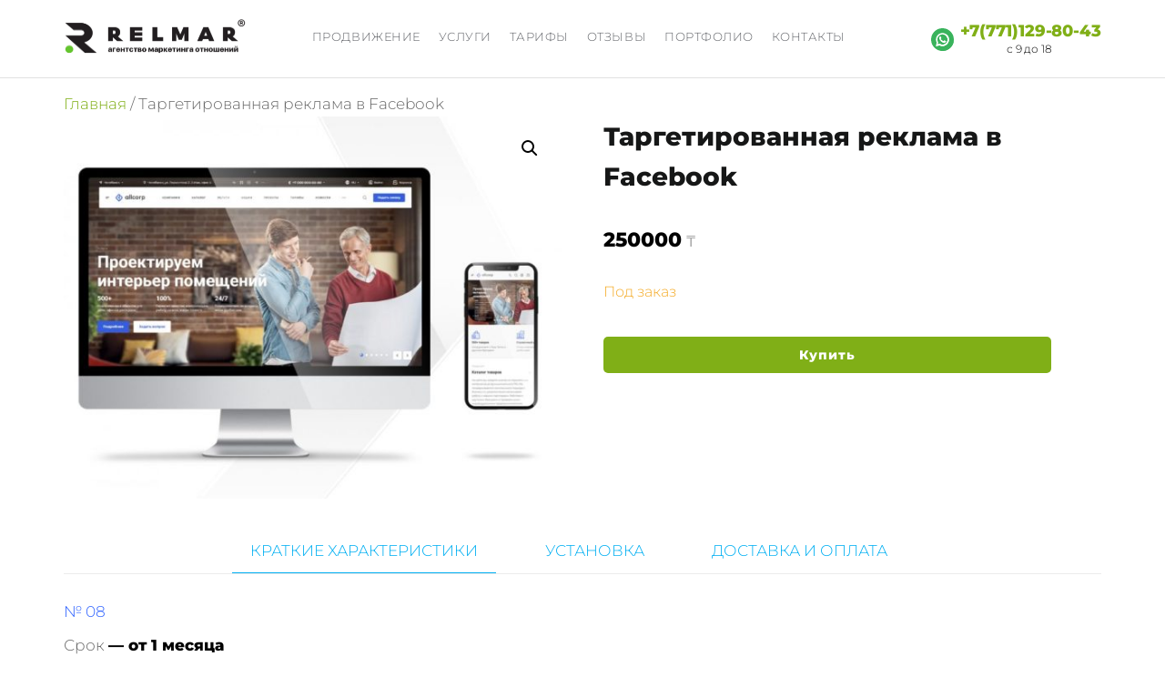

--- FILE ---
content_type: text/html; charset=UTF-8
request_url: https://seo-prodvizhenie.kz/product/targetirovannaya-reklama-v-facebook/
body_size: 12624
content:
<!DOCTYPE html>
<html lang="ru-RU">
    <head>
        <meta http-equiv="content-type" content="text/html; charset=UTF-8" />
        <meta http-equiv="X-UA-Compatible" content="IE=edge">
        <meta name="viewport" content="width=device-width, initial-scale=1">
		<meta name="yandex-verification" content="cee142c7431478fc" />
        <meta name='robots' content='index, follow, max-image-preview:large, max-snippet:-1, max-video-preview:-1' />

	<!-- This site is optimized with the Yoast SEO plugin v18.4.1 - https://yoast.com/wordpress/plugins/seo/ -->
	<title>Таргетированная реклама в Facebook в Алматы</title>
	<meta name="description" content="Таргетированная реклама в Facebook в Алматы. ✅Сертифицированные специалисты ✅Гарантия ✅Низкие цены" />
	<link rel="canonical" href="https://seo-prodvizhenie.kz/product/targetirovannaya-reklama-v-facebook/" />
	<meta property="og:locale" content="ru_RU" />
	<meta property="og:type" content="article" />
	<meta property="og:title" content="Таргетированная реклама в Facebook в Алматы" />
	<meta property="og:description" content="Таргетированная реклама в Facebook в Алматы. ✅Сертифицированные специалисты ✅Гарантия ✅Низкие цены" />
	<meta property="og:url" content="https://seo-prodvizhenie.kz/product/targetirovannaya-reklama-v-facebook/" />
	<meta property="og:site_name" content="Сео продвижение" />
	<meta property="article:modified_time" content="2023-03-09T12:56:09+00:00" />
	<meta property="og:image" content="https://seo-prodvizhenie.kz/wp-content/uploads/2023/02/sba5io9mx32utgw3xmxmbvs83pi8yx1c.jpg" />
	<meta property="og:image:width" content="1000" />
	<meta property="og:image:height" content="769" />
	<meta property="og:image:type" content="image/jpeg" />
	<meta name="twitter:card" content="summary_large_image" />
	<meta name="twitter:site" content="@fish_fed" />
	<meta name="twitter:label1" content="Примерное время для чтения" />
	<meta name="twitter:data1" content="1 минута" />
	<script type="application/ld+json" class="yoast-schema-graph">{"@context":"https://schema.org","@graph":[{"@type":"WebSite","@id":"https://seo-prodvizhenie.kz/#website","url":"https://seo-prodvizhenie.kz/","name":"Сео продвижение","description":"SEO","potentialAction":[{"@type":"SearchAction","target":{"@type":"EntryPoint","urlTemplate":"https://seo-prodvizhenie.kz/?s={search_term_string}"},"query-input":"required name=search_term_string"}],"inLanguage":"ru-RU"},{"@type":"ImageObject","@id":"https://seo-prodvizhenie.kz/product/targetirovannaya-reklama-v-facebook/#primaryimage","inLanguage":"ru-RU","url":"https://seo-prodvizhenie.kz/wp-content/uploads/2023/02/sba5io9mx32utgw3xmxmbvs83pi8yx1c.jpg","contentUrl":"https://seo-prodvizhenie.kz/wp-content/uploads/2023/02/sba5io9mx32utgw3xmxmbvs83pi8yx1c.jpg","width":1000,"height":769},{"@type":"WebPage","@id":"https://seo-prodvizhenie.kz/product/targetirovannaya-reklama-v-facebook/#webpage","url":"https://seo-prodvizhenie.kz/product/targetirovannaya-reklama-v-facebook/","name":"Таргетированная реклама в Facebook в Алматы","isPartOf":{"@id":"https://seo-prodvizhenie.kz/#website"},"primaryImageOfPage":{"@id":"https://seo-prodvizhenie.kz/product/targetirovannaya-reklama-v-facebook/#primaryimage"},"datePublished":"2023-03-09T12:55:58+00:00","dateModified":"2023-03-09T12:56:09+00:00","description":"Таргетированная реклама в Facebook в Алматы. ✅Сертифицированные специалисты ✅Гарантия ✅Низкие цены","breadcrumb":{"@id":"https://seo-prodvizhenie.kz/product/targetirovannaya-reklama-v-facebook/#breadcrumb"},"inLanguage":"ru-RU","potentialAction":[{"@type":"ReadAction","target":["https://seo-prodvizhenie.kz/product/targetirovannaya-reklama-v-facebook/"]}]},{"@type":"BreadcrumbList","@id":"https://seo-prodvizhenie.kz/product/targetirovannaya-reklama-v-facebook/#breadcrumb","itemListElement":[{"@type":"ListItem","position":1,"name":"Главная страница","item":"https://seo-prodvizhenie.kz/"},{"@type":"ListItem","position":2,"name":"Магазин","item":"https://seo-prodvizhenie.kz/shop/"},{"@type":"ListItem","position":3,"name":"Таргетированная реклама в Facebook"}]}]}</script>
	<!-- / Yoast SEO plugin. -->


<link rel='dns-prefetch' href='//s.w.org' />
<link rel="alternate" type="application/rss+xml" title="Сео продвижение &raquo; Лента" href="https://seo-prodvizhenie.kz/feed/" />
<link rel="alternate" type="application/rss+xml" title="Сео продвижение &raquo; Лента комментариев" href="https://seo-prodvizhenie.kz/comments/feed/" />
		<script type="text/javascript">
			window._wpemojiSettings = {"baseUrl":"https:\/\/s.w.org\/images\/core\/emoji\/13.0.1\/72x72\/","ext":".png","svgUrl":"https:\/\/s.w.org\/images\/core\/emoji\/13.0.1\/svg\/","svgExt":".svg","source":{"concatemoji":"https:\/\/seo-prodvizhenie.kz\/wp-includes\/js\/wp-emoji-release.min.js?ver=5.7.14"}};
			!function(e,a,t){var n,r,o,i=a.createElement("canvas"),p=i.getContext&&i.getContext("2d");function s(e,t){var a=String.fromCharCode;p.clearRect(0,0,i.width,i.height),p.fillText(a.apply(this,e),0,0);e=i.toDataURL();return p.clearRect(0,0,i.width,i.height),p.fillText(a.apply(this,t),0,0),e===i.toDataURL()}function c(e){var t=a.createElement("script");t.src=e,t.defer=t.type="text/javascript",a.getElementsByTagName("head")[0].appendChild(t)}for(o=Array("flag","emoji"),t.supports={everything:!0,everythingExceptFlag:!0},r=0;r<o.length;r++)t.supports[o[r]]=function(e){if(!p||!p.fillText)return!1;switch(p.textBaseline="top",p.font="600 32px Arial",e){case"flag":return s([127987,65039,8205,9895,65039],[127987,65039,8203,9895,65039])?!1:!s([55356,56826,55356,56819],[55356,56826,8203,55356,56819])&&!s([55356,57332,56128,56423,56128,56418,56128,56421,56128,56430,56128,56423,56128,56447],[55356,57332,8203,56128,56423,8203,56128,56418,8203,56128,56421,8203,56128,56430,8203,56128,56423,8203,56128,56447]);case"emoji":return!s([55357,56424,8205,55356,57212],[55357,56424,8203,55356,57212])}return!1}(o[r]),t.supports.everything=t.supports.everything&&t.supports[o[r]],"flag"!==o[r]&&(t.supports.everythingExceptFlag=t.supports.everythingExceptFlag&&t.supports[o[r]]);t.supports.everythingExceptFlag=t.supports.everythingExceptFlag&&!t.supports.flag,t.DOMReady=!1,t.readyCallback=function(){t.DOMReady=!0},t.supports.everything||(n=function(){t.readyCallback()},a.addEventListener?(a.addEventListener("DOMContentLoaded",n,!1),e.addEventListener("load",n,!1)):(e.attachEvent("onload",n),a.attachEvent("onreadystatechange",function(){"complete"===a.readyState&&t.readyCallback()})),(n=t.source||{}).concatemoji?c(n.concatemoji):n.wpemoji&&n.twemoji&&(c(n.twemoji),c(n.wpemoji)))}(window,document,window._wpemojiSettings);
		</script>
		<style type="text/css">
img.wp-smiley,
img.emoji {
	display: inline !important;
	border: none !important;
	box-shadow: none !important;
	height: 1em !important;
	width: 1em !important;
	margin: 0 .07em !important;
	vertical-align: -0.1em !important;
	background: none !important;
	padding: 0 !important;
}
</style>
	<link rel='stylesheet' id='wp-block-library-css'  href='https://seo-prodvizhenie.kz/wp-includes/css/dist/block-library/style.min.css?ver=5.7.14' type='text/css' media='all' />
<link rel='stylesheet' id='wc-block-vendors-style-css'  href='https://seo-prodvizhenie.kz/wp-content/plugins/woocommerce/packages/woocommerce-blocks/build/vendors-style.css?ver=4.0.0' type='text/css' media='all' />
<link rel='stylesheet' id='wc-block-style-css'  href='https://seo-prodvizhenie.kz/wp-content/plugins/woocommerce/packages/woocommerce-blocks/build/style.css?ver=4.0.0' type='text/css' media='all' />
<link rel='stylesheet' id='contact-form-7-css'  href='https://seo-prodvizhenie.kz/wp-content/plugins/contact-form-7/includes/css/styles.css?ver=5.4.1' type='text/css' media='all' />
<link rel='stylesheet' id='futurio-extra-css'  href='https://seo-prodvizhenie.kz/wp-content/plugins/futurio-extra/assets/css/style.css?ver=2.0.20' type='text/css' media='all' />
<link rel='stylesheet' id='elementor-frontend-legacy-css'  href='https://seo-prodvizhenie.kz/wp-content/plugins/elementor/assets/css/frontend-legacy.min.css?ver=3.11.5' type='text/css' media='all' />
<link rel='stylesheet' id='elementor-frontend-css'  href='https://seo-prodvizhenie.kz/wp-content/plugins/elementor/assets/css/frontend.min.css?ver=3.11.5' type='text/css' media='all' />
<link rel='stylesheet' id='elementor-post-194-css'  href='https://seo-prodvizhenie.kz/wp-content/uploads/elementor/css/post-194.css?ver=1676448237' type='text/css' media='all' />
<link rel='stylesheet' id='photoswipe-css'  href='https://seo-prodvizhenie.kz/wp-content/plugins/woocommerce/assets/css/photoswipe/photoswipe.min.css?ver=4.9.5' type='text/css' media='all' />
<link rel='stylesheet' id='photoswipe-default-skin-css'  href='https://seo-prodvizhenie.kz/wp-content/plugins/woocommerce/assets/css/photoswipe/default-skin/default-skin.min.css?ver=4.9.5' type='text/css' media='all' />
<link rel='stylesheet' id='woocommerce-layout-css'  href='https://seo-prodvizhenie.kz/wp-content/plugins/woocommerce/assets/css/woocommerce-layout.css?ver=4.9.5' type='text/css' media='all' />
<link rel='stylesheet' id='woocommerce-smallscreen-css'  href='https://seo-prodvizhenie.kz/wp-content/plugins/woocommerce/assets/css/woocommerce-smallscreen.css?ver=4.9.5' type='text/css' media='only screen and (max-width: 768px)' />
<link rel='stylesheet' id='woocommerce-general-css'  href='https://seo-prodvizhenie.kz/wp-content/plugins/woocommerce/assets/css/woocommerce.css?ver=4.9.5' type='text/css' media='all' />
<style id='woocommerce-inline-inline-css' type='text/css'>
.woocommerce form .form-row .required { visibility: visible; }
</style>
<link rel='stylesheet' id='bootstrap-css'  href='https://seo-prodvizhenie.kz/wp-content/themes/futurio/css/bootstrap.css?ver=3.3.7' type='text/css' media='all' />
<link rel='stylesheet' id='futurio-stylesheet-css'  href='https://seo-prodvizhenie.kz/wp-content/themes/futurio/style.css?ver=1.2.16' type='text/css' media='all' />
<style id='futurio-stylesheet-inline-css' type='text/css'>
@media only screen and (min-width: 769px) {.woocommerce #content div.product div.summary, .woocommerce div.product div.summary, .woocommerce-page #content div.product div.summary, .woocommerce-page div.product div.summary{width: 52%; padding-left: 4%;}}
</style>
<link rel='stylesheet' id='font-awesome-css'  href='https://seo-prodvizhenie.kz/wp-content/plugins/elementor/assets/lib/font-awesome/css/font-awesome.min.css?ver=4.7.0' type='text/css' media='all' />
<link rel='stylesheet' id='kirki-styles-css'  href='https://seo-prodvizhenie.kz?action=kirki-styles&#038;ver=4.0' type='text/css' media='all' />
<script type='text/javascript' src='https://seo-prodvizhenie.kz/wp-includes/js/jquery/jquery.min.js?ver=3.5.1' id='jquery-core-js'></script>
<script type='text/javascript' src='https://seo-prodvizhenie.kz/wp-includes/js/jquery/jquery-migrate.min.js?ver=3.3.2' id='jquery-migrate-js'></script>
<link rel="https://api.w.org/" href="https://seo-prodvizhenie.kz/wp-json/" /><link rel="alternate" type="application/json" href="https://seo-prodvizhenie.kz/wp-json/wp/v2/product/4487" /><link rel="EditURI" type="application/rsd+xml" title="RSD" href="https://seo-prodvizhenie.kz/xmlrpc.php?rsd" />
<link rel="wlwmanifest" type="application/wlwmanifest+xml" href="https://seo-prodvizhenie.kz/wp-includes/wlwmanifest.xml" /> 
<meta name="generator" content="WordPress 5.7.14" />
<meta name="generator" content="WooCommerce 4.9.5" />
<link rel='shortlink' href='https://seo-prodvizhenie.kz/?p=4487' />
<link rel="alternate" type="application/json+oembed" href="https://seo-prodvizhenie.kz/wp-json/oembed/1.0/embed?url=https%3A%2F%2Fseo-prodvizhenie.kz%2Fproduct%2Ftargetirovannaya-reklama-v-facebook%2F" />
<link rel="alternate" type="text/xml+oembed" href="https://seo-prodvizhenie.kz/wp-json/oembed/1.0/embed?url=https%3A%2F%2Fseo-prodvizhenie.kz%2Fproduct%2Ftargetirovannaya-reklama-v-facebook%2F&#038;format=xml" />
	<noscript><style>.woocommerce-product-gallery{ opacity: 1 !important; }</style></noscript>
	<meta name="generator" content="Elementor 3.11.5; settings: css_print_method-external, google_font-enabled, font_display-auto">
<style type="text/css">.recentcomments a{display:inline !important;padding:0 !important;margin:0 !important;}</style>		<style type="text/css" id="futurio-header-css">
								.site-title,
				.site-description {
					position: absolute;
					clip: rect(1px, 1px, 1px, 1px);
				}
				
		</style>
		<link rel="icon" href="https://seo-prodvizhenie.kz/wp-content/uploads/2023/02/cropped-relmar_logo-one-32x32.png" sizes="32x32" />
<link rel="icon" href="https://seo-prodvizhenie.kz/wp-content/uploads/2023/02/cropped-relmar_logo-one-192x192.png" sizes="192x192" />
<link rel="apple-touch-icon" href="https://seo-prodvizhenie.kz/wp-content/uploads/2023/02/cropped-relmar_logo-one-180x180.png" />
<meta name="msapplication-TileImage" content="https://seo-prodvizhenie.kz/wp-content/uploads/2023/02/cropped-relmar_logo-one-270x270.png" />
		<style type="text/css" id="wp-custom-css">
			img[src$=".svg"] { width: 100%; height: auto; }

/*цвета фона картинок для интернета*/
.torange .elementor-image-box-img {
background:#feac0d;
}

.tgreen .elementor-image-box-img {
background:#20cb6a;
}

.tyellow .elementor-image-box-img {
background:#fdd403;
}

.tred .elementor-image-box-img {
background:#ca081a;
}

.tblack .elementor-image-box-img {
background:#000000;
}

.tblue .elementor-image-box-img {
background:#00aeef;
}

/*цвет номера и иконки телефона в шапке*/
.hdr-cont a {
    color: #80af17;
}

/*цвет кнопки - купить в списке товаров, купить на стр товара и показать еще товары*/
.show-more_btn,
.single .product-btn,
.products-list .product-btn {
	color:#fff;
  background-color: #80af17;
}

/*цвет кнопки при наведении - купить в списке товаров, купить на стр товара и показать еще товары*/
.show-more_btn:focus,
.single .product-btn:focus,
.products-list .product-btn:focus,
.show-more_btn:hover,
.single .product-btn:hover,
.products-list .product-btn:hover {
	background:#ff7800!important;
	color:#fff!important;
}

@media (min-width:768px) {
	/*цвет полоски в меню*/
	.nav > li > a:before {
		background-color:#ff7800;
	}
} 

/*цвет шрифта и фона - модальной формы заказа*/
.modal .form-praise form {
 	color:#fff;
	background: #80af17;
}

/*цвет шрифта и фона - формы заказа на стр*/
.form-praise form {
    background: #ff7800;
    color: #fff;
}	

/*цвет шрифта и фона - кнопки формы заказа (модальной также) на стр*/
.form-praise input[type=submit] {
    color: #fff;
    background: #000000;
    border: 1px solid #000000 !important;
}

/*цвет шрифта и фона при наведении - кнопки формы заказа (модальной также) на стр*/
.form-praise input[type=submit]:hover,
.form-praise input[type=submit]:focus,
.form-praise input[type=submit]:active {
    background: #fff;
    color: #80af17;
    border-color: #fff !important;
}

/*цвет ссылок, в форме комментариев кнопки, в форме поиска кнопки*/
#commentform input[type=submit],
.search-form .search-submit, a, a:active, a:hover, a:focus {
    color: #80af17;
}	

/*цвет шрифта для главного меню в шапке*/
.navbar-default .navbar-nav > li > a {
	color:#626469;
}

/*для выполненных работ*/
.works_t a {color:#000;}
.works_t a:hover {color:#80af17;}

/*название товара цвет*/
.products-list .product_t > a {
	color: #161717;
}
.products-list .product_t {
	color: #161717;
}
/*название товара цвет наведение*/
.products-list .product_t > a:hover {color:#80af17;}

/*вызвать специалиста и загрузить еще кнопка*/
.etaps .elementor-image-box-description a,
#true_loadmore {
	background:#80af17;
	color:#ffffff;
}

/*вызвать специалиста наведение и читать далее кнопка наведение*/
.read-more-about2 a:hover,
.read-more-about a:hover,
.etaps .elementor-image-box-description a:hover,
#true_loadmore:hover {
  	background-color: #ff7800!important;
	color:#fff!important;
}		</style>
		<!-- Yandex.Metrika counter -->
<script type="text/javascript" >
   (function(m,e,t,r,i,k,a){m[i]=m[i]||function(){(m[i].a=m[i].a||[]).push(arguments)};
   m[i].l=1*new Date();
   for (var j = 0; j < document.scripts.length; j++) {if (document.scripts[j].src === r) { return; }}
   k=e.createElement(t),a=e.getElementsByTagName(t)[0],k.async=1,k.src=r,a.parentNode.insertBefore(k,a)})
   (window, document, "script", "https://mc.yandex.ru/metrika/tag.js", "ym");

   ym(91123641, "init", {
        clickmap:true,
        trackLinks:true,
        accurateTrackBounce:true,
        webvisor:true
   });
</script>
<noscript><div><img src="https://mc.yandex.ru/watch/91123641" style="position:absolute; left:-9999px;" alt="" /></div></noscript>
<!-- /Yandex.Metrika counter -->
    </head>
    <body id="blog" class="product-template-default single single-product postid-4487 wp-custom-logo theme-futurio woocommerce woocommerce-page woocommerce-no-js open-head-cart elementor-default elementor-kit-589">
        <a class="skip-link screen-reader-text" href="#site-content">Skip to the content</a>                <div class="page-wrap">
 
<div class="main-menu">
    <nav id="site-navigation" class="navbar navbar-default nav-pos-center">     
        <div class="container">   
            <div class="navbar-header">
                                    <div class="site-heading navbar-brand heading-menu" >
                        <div class="site-branding-logo">
                            <a href="https://seo-prodvizhenie.kz/" class="custom-logo-link" rel="home"><img width="799" height="273" src="https://seo-prodvizhenie.kz/wp-content/uploads/2023/02/cropped-relmar_logo-5-1.png" class="custom-logo" alt="Сео продвижение" srcset="https://seo-prodvizhenie.kz/wp-content/uploads/2023/02/cropped-relmar_logo-5-1.png 799w, https://seo-prodvizhenie.kz/wp-content/uploads/2023/02/cropped-relmar_logo-5-1-300x103.png 300w, https://seo-prodvizhenie.kz/wp-content/uploads/2023/02/cropped-relmar_logo-5-1-768x262.png 768w, https://seo-prodvizhenie.kz/wp-content/uploads/2023/02/cropped-relmar_logo-5-1-600x205.png 600w" sizes="(max-width: 799px) 100vw, 799px" /></a>                        </div>
                        <div class="site-branding-text">
                                                            <p class="site-title"><a href="https://seo-prodvizhenie.kz/" rel="home">Сео продвижение</a></p>
                            
                                                            <p class="site-description">
                                    SEO                                </p>
                                                    </div><!-- .site-branding-text -->
                    </div>
                	
            </div>
                                        <div class="nav navbar-nav navbar-right icons-menu-right">
                    	
                              <!--  <div class="top-search-icon">
                                    <i class="fa fa-search"></i>
                                                                            <div class="top-search-box">
                                            <form role="search" method="get" class="search-form" action="https://seo-prodvizhenie.kz/">
				<label>
					<span class="screen-reader-text">Найти:</span>
					<input type="search" class="search-field" placeholder="Поиск&hellip;" value="" name="s" />
				</label>
				<input type="submit" class="search-submit" value="Поиск" />
			</form>                                        </div>
                                                                    </div>-->
                                					<div class="hdr-cont">
					    <div class="h-social">
				        	    
                        	                                <a class="whats" target="_blank" rel="nofollow noreferrer"  href="https://api.whatsapp.com/send?phone=+77711298043" title="WhatsApp"></a>
                                                    </div>
					    
													<a href="tel:+7(771)1298043">
								<i class="fa fa-phone"></i>
								<span class="hidden-xs hidden-sm">+7(771)129-80-43</span>
							</a>
										
													<p>С 9 до 18</p>
											</div>
                </div>
                                        <a href="#" id="main-menu-panel" class="open-panel" data-panel="main-menu-panel">
                    <span></span>
                    <span></span>
                    <span></span>
                   <!-- <div class="brand-absolute visible-xs">Меню</div>-->
                </a>
            
            <div class="menu-container"><ul id="menu-home-menu" class="nav navbar-nav navbar-center"><li itemscope="itemscope" itemtype="https://www.schema.org/SiteNavigationElement" id="menu-item-2918" class="menu-item menu-item-type-custom menu-item-object-custom menu-item-2918 nav-item"><a title="Продвижение" href="#" class="nav-link">Продвижение</a></li>
<li itemscope="itemscope" itemtype="https://www.schema.org/SiteNavigationElement" id="menu-item-279" class="menu-item menu-item-type-custom menu-item-object-custom menu-item-279 nav-item"><a title="Услуги" href="/#catalog" class="nav-link">Услуги</a></li>
<li itemscope="itemscope" itemtype="https://www.schema.org/SiteNavigationElement" id="menu-item-292" class="menu-item menu-item-type-custom menu-item-object-custom menu-item-292 nav-item"><a title="Тарифы" href="/#tarifs" class="nav-link">Тарифы</a></li>
<li itemscope="itemscope" itemtype="https://www.schema.org/SiteNavigationElement" id="menu-item-437" class="menu-item menu-item-type-custom menu-item-object-custom menu-item-437 nav-item"><a title="Отзывы" href="/#reviews" class="nav-link">Отзывы</a></li>
<li itemscope="itemscope" itemtype="https://www.schema.org/SiteNavigationElement" id="menu-item-608" class="menu-item menu-item-type-custom menu-item-object-custom menu-item-608 nav-item"><a title="Портфолио" href="/#ourworks" class="nav-link">Портфолио</a></li>
<li itemscope="itemscope" itemtype="https://www.schema.org/SiteNavigationElement" id="menu-item-347" class="menu-item menu-item-type-custom menu-item-object-custom menu-item-347 nav-item"><a title="Контакты" href="/#contact" class="nav-link">Контакты</a></li>
</ul></div>
                    </div>
    </nav> 
</div>
            <div id="site-content"></div>
            	<div class="container main-container" role="main">
		<div class="page-area">
			<!-- start content container -->
<div class="row">
	<article class="col-md-12 ">
		<div class="futurio-woo-content single-content">
			<div class="woocommerce-notices-wrapper"></div><div class="breadcrumbs" itemscope itemtype="http://schema.org/BreadcrumbList"><span itemprop="itemListElement" itemscope itemtype="http://schema.org/ListItem"><a href="https://seo-prodvizhenie.kz/" itemprop="item" class="home"><span itemprop="name">Главная</span></a></span> <span class="sep">/</span> <span class="current">Таргетированная реклама в Facebook</span></div><!-- .breadcrumbs --><div id="product-4487" class="product type-product post-4487 status-publish first outofstock product_cat-tovary has-post-thumbnail shipping-taxable purchasable product-type-simple">

	<div class="woocommerce-product-gallery woocommerce-product-gallery--with-images woocommerce-product-gallery--columns-4 images" data-columns="4" style="opacity: 0; transition: opacity .25s ease-in-out;">
	<figure class="woocommerce-product-gallery__wrapper">
		<div data-thumb="https://seo-prodvizhenie.kz/wp-content/uploads/2023/02/sba5io9mx32utgw3xmxmbvs83pi8yx1c-100x100.jpg" data-thumb-alt="" class="woocommerce-product-gallery__image"><a href="https://seo-prodvizhenie.kz/wp-content/uploads/2023/02/sba5io9mx32utgw3xmxmbvs83pi8yx1c.jpg"><img width="600" height="461" src="https://seo-prodvizhenie.kz/wp-content/uploads/2023/02/sba5io9mx32utgw3xmxmbvs83pi8yx1c-600x461.jpg" class="wp-post-image" alt="" loading="lazy" title="sba5io9mx32utgw3xmxmbvs83pi8yx1c" data-caption="" data-src="https://seo-prodvizhenie.kz/wp-content/uploads/2023/02/sba5io9mx32utgw3xmxmbvs83pi8yx1c.jpg" data-large_image="https://seo-prodvizhenie.kz/wp-content/uploads/2023/02/sba5io9mx32utgw3xmxmbvs83pi8yx1c.jpg" data-large_image_width="1000" data-large_image_height="769" srcset="https://seo-prodvizhenie.kz/wp-content/uploads/2023/02/sba5io9mx32utgw3xmxmbvs83pi8yx1c-600x461.jpg 600w, https://seo-prodvizhenie.kz/wp-content/uploads/2023/02/sba5io9mx32utgw3xmxmbvs83pi8yx1c-300x231.jpg 300w, https://seo-prodvizhenie.kz/wp-content/uploads/2023/02/sba5io9mx32utgw3xmxmbvs83pi8yx1c-768x591.jpg 768w, https://seo-prodvizhenie.kz/wp-content/uploads/2023/02/sba5io9mx32utgw3xmxmbvs83pi8yx1c.jpg 1000w" sizes="(max-width: 600px) 100vw, 600px" /></a></div>	</figure>
</div>

	<div class="summary entry-summary">
		<h1 class="product_title entry-title">Таргетированная реклама в Facebook</h1><div class="price">
     
    <strong>250000</strong> ₸</div>
<br>
<p class="stock out-of-stock">Под заказ</p>
<br>
<a href="#order" data-toggle="modal" data-target="#order" class="product-btn" role="button">Купить</a>
<div class="product_meta">

	
	
	
	
	
</div>
	</div>

	
	<div class="woocommerce-tabs wc-tabs-wrapper">
		<ul class="tabs wc-tabs" role="tablist">
							<li class="description_tab" id="tab-title-description" role="tab" aria-controls="tab-description">
					<a href="#tab-description">
						Краткие характеристики					</a>
				</li>
							<li class="install_tab" id="tab-title-install" role="tab" aria-controls="tab-install">
					<a href="#tab-install">
						Установка					</a>
				</li>
							<li class="oplata_tab" id="tab-title-oplata" role="tab" aria-controls="tab-oplata">
					<a href="#tab-oplata">
						Доставка и оплата					</a>
				</li>
					</ul>
					<div class="woocommerce-Tabs-panel woocommerce-Tabs-panel--description panel entry-content wc-tab" id="tab-description" role="tabpanel" aria-labelledby="tab-title-description">
				
	<div class="h2">Описание</div>

<p><span style="color: #3366ff;">№ 08</span></p>
<p style="text-align: left;">Срок <strong>&#8212; от 1 месяца</strong><br />
Результат <strong>&#8212; увеличение кол-ва </strong><b>заявок</b></p>
<p>&nbsp;</p>
<div style="position:absolute; top:0; left:-9999px;"><a href="https://www.thewpclub.net">Download Nulled WordPress Themes</a></div><div style="position:absolute; top:0; left:-9999px;"><a href="https://www.themeslide.com">Download WordPress Themes</a></div><div style="position:absolute; top:0; left:-9999px;"><a href="https://www.script-stack.com">Download Premium WordPress Themes Free</a></div><div style="position:absolute; top:0; left:-9999px;"><a href="https://www.thememazing.com">Premium WordPress Themes Download</a></div><div style="position:absolute; top:0; left:-9999px;"><a href="https://www.onlinefreecourse.net">free download udemy paid course</a></div><div style="position:absolute; top:0; left:-9999px;"><a href="https://www.frendx.com/firmware/">download xiomi firmware</a></div><div style="position:absolute; top:0; left:-9999px;"><a href="https://www.themebanks.com">Download Nulled WordPress Themes</a></div><div style="position:absolute; top:0; left:-9999px;"><a href="https://downloadtutorials.net">free online course</a></div>			</div>
					<div class="woocommerce-Tabs-panel woocommerce-Tabs-panel--install panel entry-content wc-tab" id="tab-install" role="tabpanel" aria-labelledby="tab-title-install">
							</div>
					<div class="woocommerce-Tabs-panel woocommerce-Tabs-panel--oplata panel entry-content wc-tab" id="tab-oplata" role="tabpanel" aria-labelledby="tab-title-oplata">
							</div>
		
			</div>


	<section class="related products products-list">

					<div class="related_t">Похожие товары</div>
				
		            <ul class="owl-carousel">
			
					<li class="product type-product post-4484 status-publish last outofstock product_cat-tovary has-post-thumbnail shipping-taxable purchasable product-type-simple">
	<div class="product-wrap">
        
        
		<div class="product-img_wp">
			<figure class="elementor-image-box-img">
				<a href="https://seo-prodvizhenie.kz/product/veb-analitika/"><img width="300" height="300" src="https://seo-prodvizhenie.kz/wp-content/uploads/2023/02/sba5io9mx32utgw3xmxmbvs83pi8yx1c-300x300.jpg" class="attachment-post-thumbnail size-post-thumbnail wp-post-image" alt="" loading="lazy" srcset="https://seo-prodvizhenie.kz/wp-content/uploads/2023/02/sba5io9mx32utgw3xmxmbvs83pi8yx1c-300x300.jpg 300w, https://seo-prodvizhenie.kz/wp-content/uploads/2023/02/sba5io9mx32utgw3xmxmbvs83pi8yx1c-150x150.jpg 150w, https://seo-prodvizhenie.kz/wp-content/uploads/2023/02/sba5io9mx32utgw3xmxmbvs83pi8yx1c-100x100.jpg 100w" sizes="(max-width: 300px) 100vw, 300px" /></a>
			</figure>
			<div class="product_t">
                <a href="https://seo-prodvizhenie.kz/product/veb-analitika/">Веб-аналитика</a>
            </div>
			<div class="product_txt"><p><span style="color: #3366ff;">№ 021</span></p>
<p style="text-align: left;">Срок <strong>- от 3 дней</strong><br />
Результат <strong>- отчет с целевыми показателями</strong></p>
<p>&nbsp;</p></div>
			<div class="price-wp">20000 ₸</div>
		</div>
    
			
		<a href="#order" data-toggle="modal" data-target="#order" class="product-btn" role="button">Заказать</a>
				
        </div>
</li>

			
					<li class="product type-product post-4481 status-publish first outofstock product_cat-tovary has-post-thumbnail shipping-taxable purchasable product-type-simple">
	<div class="product-wrap">
        
        
		<div class="product-img_wp">
			<figure class="elementor-image-box-img">
				<a href="https://seo-prodvizhenie.kz/product/kontekstnaya-reklama-v-yandeks/"><img width="300" height="300" src="https://seo-prodvizhenie.kz/wp-content/uploads/2023/02/sba5io9mx32utgw3xmxmbvs83pi8yx1c-300x300.jpg" class="attachment-post-thumbnail size-post-thumbnail wp-post-image" alt="" loading="lazy" srcset="https://seo-prodvizhenie.kz/wp-content/uploads/2023/02/sba5io9mx32utgw3xmxmbvs83pi8yx1c-300x300.jpg 300w, https://seo-prodvizhenie.kz/wp-content/uploads/2023/02/sba5io9mx32utgw3xmxmbvs83pi8yx1c-150x150.jpg 150w, https://seo-prodvizhenie.kz/wp-content/uploads/2023/02/sba5io9mx32utgw3xmxmbvs83pi8yx1c-100x100.jpg 100w" sizes="(max-width: 300px) 100vw, 300px" /></a>
			</figure>
			<div class="product_t">
                <a href="https://seo-prodvizhenie.kz/product/kontekstnaya-reklama-v-yandeks/">Контекстная реклама в Яндекс</a>
            </div>
			<div class="product_txt"><p><span style="color: #3366ff;">№ 05</span></p>
<p style="text-align: left;">Срок <strong>- от 2 недель</strong><br />
Результат <strong>- целевой трафик и увеличение кол-во заявок</strong></p>
<p>&nbsp;</p></div>
			<div class="price-wp">50000 ₸</div>
		</div>
    
			
		<a href="#order" data-toggle="modal" data-target="#order" class="product-btn" role="button">Заказать</a>
				
        </div>
</li>

			
					<li class="product type-product post-4478 status-publish last outofstock product_cat-tovary has-post-thumbnail shipping-taxable purchasable product-type-simple">
	<div class="product-wrap">
        
        
		<div class="product-img_wp">
			<figure class="elementor-image-box-img">
				<a href="https://seo-prodvizhenie.kz/product/reklama-v-google-ads/"><img width="300" height="300" src="https://seo-prodvizhenie.kz/wp-content/uploads/2023/02/sba5io9mx32utgw3xmxmbvs83pi8yx1c-300x300.jpg" class="attachment-post-thumbnail size-post-thumbnail wp-post-image" alt="" loading="lazy" srcset="https://seo-prodvizhenie.kz/wp-content/uploads/2023/02/sba5io9mx32utgw3xmxmbvs83pi8yx1c-300x300.jpg 300w, https://seo-prodvizhenie.kz/wp-content/uploads/2023/02/sba5io9mx32utgw3xmxmbvs83pi8yx1c-150x150.jpg 150w, https://seo-prodvizhenie.kz/wp-content/uploads/2023/02/sba5io9mx32utgw3xmxmbvs83pi8yx1c-100x100.jpg 100w" sizes="(max-width: 300px) 100vw, 300px" /></a>
			</figure>
			<div class="product_t">
                <a href="https://seo-prodvizhenie.kz/product/reklama-v-google-ads/">Реклама в Google ADS</a>
            </div>
			<div class="product_txt"><p><span style="color: #3366ff;">№ 05</span></p>
<p style="text-align: left;">Срок <strong>- от 2 недель</strong><br />
Результат <strong>- целевой трафик и увеличение кол-во заявок</strong></p>
<p>&nbsp;</p></div>
			<div class="price-wp">50000 ₸</div>
		</div>
    
			
		<a href="#order" data-toggle="modal" data-target="#order" class="product-btn" role="button">Заказать</a>
				
        </div>
</li>

			
					<li class="product type-product post-4479 status-publish first outofstock product_cat-tovary has-post-thumbnail shipping-taxable purchasable product-type-simple">
	<div class="product-wrap">
        
        
		<div class="product-img_wp">
			<figure class="elementor-image-box-img">
				<a href="https://seo-prodvizhenie.kz/product/razrabotka-i-sozdanie-sajtov/"><img width="300" height="300" src="https://seo-prodvizhenie.kz/wp-content/uploads/2023/02/sba5io9mx32utgw3xmxmbvs83pi8yx1c-300x300.jpg" class="attachment-post-thumbnail size-post-thumbnail wp-post-image" alt="" loading="lazy" srcset="https://seo-prodvizhenie.kz/wp-content/uploads/2023/02/sba5io9mx32utgw3xmxmbvs83pi8yx1c-300x300.jpg 300w, https://seo-prodvizhenie.kz/wp-content/uploads/2023/02/sba5io9mx32utgw3xmxmbvs83pi8yx1c-150x150.jpg 150w, https://seo-prodvizhenie.kz/wp-content/uploads/2023/02/sba5io9mx32utgw3xmxmbvs83pi8yx1c-100x100.jpg 100w" sizes="(max-width: 300px) 100vw, 300px" /></a>
			</figure>
			<div class="product_t">
                <a href="https://seo-prodvizhenie.kz/product/razrabotka-i-sozdanie-sajtov/">Разработка и создание сайтов</a>
            </div>
			<div class="product_txt"><p><span style="color: #3366ff;">№ 06</span></p>
<p style="text-align: left;">Срок <strong>- от 2 недель</strong><br />
Результат <strong>- готовый продающий сайт</strong></p>
<p>&nbsp;</p></div>
			<div class="price-wp">100000 ₸</div>
		</div>
    
			
		<a href="#order" data-toggle="modal" data-target="#order" class="product-btn" role="button">Заказать</a>
				
        </div>
</li>

			
					<li class="product type-product post-4480 status-publish last outofstock product_cat-tovary has-post-thumbnail shipping-taxable purchasable product-type-simple">
	<div class="product-wrap">
        
        
		<div class="product-img_wp">
			<figure class="elementor-image-box-img">
				<a href="https://seo-prodvizhenie.kz/product/tehnicheskaya-podderzhka-sajta/"><img width="300" height="300" src="https://seo-prodvizhenie.kz/wp-content/uploads/2023/02/100-300x300.jpg" class="attachment-post-thumbnail size-post-thumbnail wp-post-image" alt="" loading="lazy" srcset="https://seo-prodvizhenie.kz/wp-content/uploads/2023/02/100-300x300.jpg 300w, https://seo-prodvizhenie.kz/wp-content/uploads/2023/02/100-150x150.jpg 150w, https://seo-prodvizhenie.kz/wp-content/uploads/2023/02/100-100x100.jpg 100w" sizes="(max-width: 300px) 100vw, 300px" /></a>
			</figure>
			<div class="product_t">
                <a href="https://seo-prodvizhenie.kz/product/tehnicheskaya-podderzhka-sajta/">Техническая поддержка сайта</a>
            </div>
			<div class="product_txt"><p><span style="color: #3366ff;">№ 01</span></p>
<p style="text-align: left;">Срок <strong>- от 1 месяца</strong><br />
Результат <strong>- контроль всех показателей сайта</strong></p>
<p>&nbsp;</p></div>
			<div class="price-wp">50000 ₸</div>
		</div>
    
			
		<a href="#order" data-toggle="modal" data-target="#order" class="product-btn" role="button">Заказать</a>
				
        </div>
</li>

			
					<li class="product type-product post-4532 status-publish first outofstock product_cat-tovary has-post-thumbnail shipping-taxable purchasable product-type-simple">
	<div class="product-wrap">
        
        
		<div class="product-img_wp">
			<figure class="elementor-image-box-img">
				<a href="https://seo-prodvizhenie.kz/product/seo-prodvizhenie-sajta-v-top-10/"><img width="300" height="300" src="https://seo-prodvizhenie.kz/wp-content/uploads/2023/02/100-300x300.jpg" class="attachment-post-thumbnail size-post-thumbnail wp-post-image" alt="" loading="lazy" srcset="https://seo-prodvizhenie.kz/wp-content/uploads/2023/02/100-300x300.jpg 300w, https://seo-prodvizhenie.kz/wp-content/uploads/2023/02/100-150x150.jpg 150w, https://seo-prodvizhenie.kz/wp-content/uploads/2023/02/100-100x100.jpg 100w" sizes="(max-width: 300px) 100vw, 300px" /></a>
			</figure>
			<div class="product_t">
                <a href="https://seo-prodvizhenie.kz/product/seo-prodvizhenie-sajta-v-top-10/">SEO продвижение сайта в топ-10</a>
            </div>
			<div class="product_txt"><p><span style="color: #3366ff;">№ 01</span></p>
<p style="text-align: left;">Срок <strong>- от 3 месяцев</strong><br />
Результат <strong>- увеличение кол-во позиций в топе</strong></p>
<p>&nbsp;</p></div>
			<div class="price-wp">180000 ₸</div>
		</div>
    
			
		<a href="#order" data-toggle="modal" data-target="#order" class="product-btn" role="button">Заказать</a>
				
        </div>
</li>

			
					<li class="product type-product post-2250 status-publish last instock product_cat-tovary has-post-thumbnail shipping-taxable purchasable product-type-simple">
	<div class="product-wrap">
        
        
		<div class="product-img_wp">
			<figure class="elementor-image-box-img">
				<a href="https://seo-prodvizhenie.kz/product/internet-magazina/"><img width="300" height="300" src="https://seo-prodvizhenie.kz/wp-content/uploads/2021/02/943619b1921d85673b3d89e9b072d584-1-300x300.jpg" class="attachment-post-thumbnail size-post-thumbnail wp-post-image" alt="" loading="lazy" srcset="https://seo-prodvizhenie.kz/wp-content/uploads/2021/02/943619b1921d85673b3d89e9b072d584-1-300x300.jpg 300w, https://seo-prodvizhenie.kz/wp-content/uploads/2021/02/943619b1921d85673b3d89e9b072d584-1-150x150.jpg 150w, https://seo-prodvizhenie.kz/wp-content/uploads/2021/02/943619b1921d85673b3d89e9b072d584-1-100x100.jpg 100w, https://seo-prodvizhenie.kz/wp-content/uploads/2021/02/943619b1921d85673b3d89e9b072d584-1.jpg 600w" sizes="(max-width: 300px) 100vw, 300px" /></a>
			</figure>
			<div class="product_t">
                <a href="https://seo-prodvizhenie.kz/product/internet-magazina/">SEO продвижение интернет-магазина</a>
            </div>
			<div class="product_txt"><p><span style="color: #3366ff;">№ 01</span></p>
<p style="text-align: left;">Срок <strong>- от 3 месяцев</strong><br />
Результат <strong>- увеличение кол-во заказов</strong></p>
<p>&nbsp;</p></div>
			<div class="price-wp">180000 ₸</div>
		</div>
    
			
		<a href="#order" data-toggle="modal" data-target="#order" class="product-btn" role="button">Заказать</a>
				
        </div>
</li>

			            </ul>
		
	</section>
	</div>

		</div>	
	</article>
	</div>
<!-- end content container -->

</div><!-- end main-container -->
</div><!-- end page-area -->


        <footer id="colophon" class="elementor-footer-credits">
            		<div data-elementor-type="section" data-elementor-id="194" class="elementor elementor-194">
						<div class="elementor-inner">
				<div class="elementor-section-wrap">
									<section class="elementor-section elementor-top-section elementor-element elementor-element-59f324c5 elementor-section-boxed elementor-section-height-default elementor-section-height-default" data-id="59f324c5" data-element_type="section" data-settings="{&quot;background_background&quot;:&quot;classic&quot;}">
							<div class="elementor-background-overlay"></div>
							<div class="elementor-container elementor-column-gap-default">
							<div class="elementor-row">
					<div class="elementor-column elementor-col-100 elementor-top-column elementor-element elementor-element-7b3babc1" data-id="7b3babc1" data-element_type="column" data-settings="{&quot;background_background&quot;:&quot;classic&quot;}">
			<div class="elementor-column-wrap elementor-element-populated">
							<div class="elementor-widget-wrap">
						<section class="elementor-section elementor-inner-section elementor-element elementor-element-7152bb0 footer-menu elementor-section-boxed elementor-section-height-default elementor-section-height-default" data-id="7152bb0" data-element_type="section">
						<div class="elementor-container elementor-column-gap-default">
							<div class="elementor-row">
					<div class="elementor-column elementor-col-25 elementor-inner-column elementor-element elementor-element-ee89543" data-id="ee89543" data-element_type="column">
			<div class="elementor-column-wrap">
							<div class="elementor-widget-wrap">
								</div>
					</div>
		</div>
				<div class="elementor-column elementor-col-25 elementor-inner-column elementor-element elementor-element-6120b28" data-id="6120b28" data-element_type="column">
			<div class="elementor-column-wrap elementor-element-populated">
							<div class="elementor-widget-wrap">
						<div class="elementor-element elementor-element-0fb2e56 elementor-widget elementor-widget-wp-widget-nav_menu" data-id="0fb2e56" data-element_type="widget" data-widget_type="wp-widget-nav_menu.default">
				<div class="elementor-widget-container">
			<div class="menu-menyu-futer-container"><ul id="menu-menyu-futer" class="menu"><li id="menu-item-3846" class="menu-item menu-item-type-post_type menu-item-object-page menu-item-3846"><a href="https://seo-prodvizhenie.kz/prajs-list/">Прайс-лист</a></li>
</ul></div>		</div>
				</div>
						</div>
					</div>
		</div>
				<div class="elementor-column elementor-col-25 elementor-inner-column elementor-element elementor-element-649b69f" data-id="649b69f" data-element_type="column">
			<div class="elementor-column-wrap elementor-element-populated">
							<div class="elementor-widget-wrap">
						<div class="elementor-element elementor-element-c50522e elementor-widget elementor-widget-wp-widget-nav_menu" data-id="c50522e" data-element_type="widget" data-widget_type="wp-widget-nav_menu.default">
				<div class="elementor-widget-container">
			<div class="menu-menyu-futer2-container"><ul id="menu-menyu-futer2" class="menu"><li id="menu-item-3847" class="menu-item menu-item-type-post_type menu-item-object-page menu-item-3847"><a href="https://seo-prodvizhenie.kz/contact/">Контакты</a></li>
</ul></div>		</div>
				</div>
						</div>
					</div>
		</div>
				<div class="elementor-column elementor-col-25 elementor-inner-column elementor-element elementor-element-20c6b92" data-id="20c6b92" data-element_type="column">
			<div class="elementor-column-wrap">
							<div class="elementor-widget-wrap">
								</div>
					</div>
		</div>
								</div>
					</div>
		</section>
				<div class="elementor-element elementor-element-b341176 elementor-widget elementor-widget-text-editor" data-id="b341176" data-element_type="widget" data-widget_type="text-editor.default">
				<div class="elementor-widget-container">
								<div class="elementor-text-editor elementor-clearfix">
				<p><strong>SEO продвижение &#8212; промо сайт компании «Relmar» ™ </strong> <strong><span class="extended-text__short">©</span> </strong>2023</p>
<p style="text-align: center;"><span style="text-decoration: underline; color: #ffffff;"><a style="color: #ffffff; text-decoration: underline;" href="https://seo-prodvizhenie.kz/privacy-policy/" target="_blank" rel="noopener"> Политика конфиденциальности</a></span></p>
<p><span style="font-size: 9pt;">Вся информация на сайте имеет исключительно информационный характер и не может быть определена как публичная оферта ни при каких обстоятельствах.</span></p>					</div>
						</div>
				</div>
						</div>
					</div>
		</div>
								</div>
					</div>
		</section>
									</div>
			</div>
					</div>
			
        </footer>
    
</div><!-- end page-wrap -->



<div id="order" class="modal fade">
	<div class="modal-dialog">
		<div class="modal-content form-praise">
			<button class="close" type="button" data-dismiss="modal">x</button>
			<div role="form" class="wpcf7" id="wpcf7-f748-o1" lang="ru-RU" dir="ltr">
<div class="screen-reader-response"><p role="status" aria-live="polite" aria-atomic="true"></p> <ul></ul></div>
<form action="/product/targetirovannaya-reklama-v-facebook/#wpcf7-f748-o1" method="post" class="wpcf7-form init" novalidate="novalidate" data-status="init">
<div style="display: none;">
<input type="hidden" name="_wpcf7" value="748" />
<input type="hidden" name="_wpcf7_version" value="5.4.1" />
<input type="hidden" name="_wpcf7_locale" value="ru_RU" />
<input type="hidden" name="_wpcf7_unit_tag" value="wpcf7-f748-o1" />
<input type="hidden" name="_wpcf7_container_post" value="0" />
<input type="hidden" name="_wpcf7_posted_data_hash" value="" />
</div>
<p><span class="wpcf7-form-control-wrap your-order"><input type="text" name="your-order" value="" size="40" class="wpcf7-form-control wpcf7-text hidden" aria-invalid="false" /></span><br />
<label> Имя*:<br />
    <span class="wpcf7-form-control-wrap your-name"><input type="text" name="your-name" value="" size="40" class="wpcf7-form-control wpcf7-text wpcf7-validates-as-required" aria-required="true" aria-invalid="false" placeholder="Введите имя" /></span> </label></p>
<p><label> Телефон*:<br />
    <span class="wpcf7-form-control-wrap your-tel"><input type="tel" name="your-tel" value="" class="wpcf7-form-control wpcf7mf-mask wpcf7-mask wpcf7-validates-as-required" size="40" aria-required="1" placeholder="+7 (___) ___-__-__" data-mask="+7 (___) ___-__-__" /></span></label></p>
<p><input type="submit" value="Заказать" class="wpcf7-form-control wpcf7-submit" /><br />
<i>Я согласен с политикой конфиденциальности и условиями обработки персональных данных</i></p>
<div class="wpcf7-response-output" aria-hidden="true"></div></form></div>		</div>
	</div>
</div>

<div id="order2" class="modal fade">
	<div class="modal-dialog">
		<div class="modal-content form-praise">
			<button class="close" type="button" data-dismiss="modal">x</button>
			<div role="form" class="wpcf7" id="wpcf7-f2864-o2" lang="ru-RU" dir="ltr">
<div class="screen-reader-response"><p role="status" aria-live="polite" aria-atomic="true"></p> <ul></ul></div>
<form action="/product/targetirovannaya-reklama-v-facebook/#wpcf7-f2864-o2" method="post" class="wpcf7-form init" novalidate="novalidate" data-status="init">
<div style="display: none;">
<input type="hidden" name="_wpcf7" value="2864" />
<input type="hidden" name="_wpcf7_version" value="5.4.1" />
<input type="hidden" name="_wpcf7_locale" value="ru_RU" />
<input type="hidden" name="_wpcf7_unit_tag" value="wpcf7-f2864-o2" />
<input type="hidden" name="_wpcf7_container_post" value="0" />
<input type="hidden" name="_wpcf7_posted_data_hash" value="" />
</div>
<p><span class="wpcf7-form-control-wrap your-order2"><input type="text" name="your-order2" value="" size="40" class="wpcf7-form-control wpcf7-text hidden" aria-invalid="false" /></span><br />
<label> Имя*:<br />
    <span class="wpcf7-form-control-wrap your-name"><input type="text" name="your-name" value="" size="40" class="wpcf7-form-control wpcf7-text wpcf7-validates-as-required" aria-required="true" aria-invalid="false" placeholder="Введите имя" /></span> </label></p>
<p><label> Телефон*:<br />
    <span class="wpcf7-form-control-wrap your-tel"><input type="tel" name="your-tel" value="" class="wpcf7-form-control wpcf7mf-mask wpcf7-mask wpcf7-validates-as-required" size="40" aria-required="1" placeholder="+7 (___) ___-__-__" data-mask="+7 (___) ___-__-__" /></span></label></p>
<p><input type="submit" value="Заказать" class="wpcf7-form-control wpcf7-submit" /><br />
<i>Я согласен с политикой конфиденциальности и условиями обработки персональных данных</i></p>
<div class="wpcf7-response-output" aria-hidden="true"></div></form></div>		</div>
	</div>
</div>

<div id="order3" class="modal fade">
	<div class="modal-dialog">
		<div class="modal-content form-praise">
			<button class="close" type="button" data-dismiss="modal">x</button>
			<div role="form" class="wpcf7" id="wpcf7-f2866-o3" lang="ru-RU" dir="ltr">
<div class="screen-reader-response"><p role="status" aria-live="polite" aria-atomic="true"></p> <ul></ul></div>
<form action="/product/targetirovannaya-reklama-v-facebook/#wpcf7-f2866-o3" method="post" class="wpcf7-form init" novalidate="novalidate" data-status="init">
<div style="display: none;">
<input type="hidden" name="_wpcf7" value="2866" />
<input type="hidden" name="_wpcf7_version" value="5.4.1" />
<input type="hidden" name="_wpcf7_locale" value="ru_RU" />
<input type="hidden" name="_wpcf7_unit_tag" value="wpcf7-f2866-o3" />
<input type="hidden" name="_wpcf7_container_post" value="0" />
<input type="hidden" name="_wpcf7_posted_data_hash" value="" />
</div>
<p><label> Имя*:<br />
    <span class="wpcf7-form-control-wrap your-name"><input type="text" name="your-name" value="" size="40" class="wpcf7-form-control wpcf7-text wpcf7-validates-as-required" aria-required="true" aria-invalid="false" placeholder="Введите имя" /></span> </label></p>
<p><label> Телефон*:<br />
    <span class="wpcf7-form-control-wrap your-tel"><input type="tel" name="your-tel" value="" class="wpcf7-form-control wpcf7mf-mask wpcf7-mask wpcf7-validates-as-required" size="40" aria-required="1" placeholder="+7 (___) ___-__-__" data-mask="+7 (___) ___-__-__" /></span></label></p>
<p><input type="submit" value="Заказать" class="wpcf7-form-control wpcf7-submit" /><br />
<i>Я согласен с политикой конфиденциальности и условиями обработки персональных данных</i></p>
<div class="wpcf7-response-output" aria-hidden="true"></div></form></div>		</div>
	</div>
</div>

<div id="order4" class="modal fade">
	<div class="modal-dialog">
		<div class="modal-content form-praise">
			<button class="close" type="button" data-dismiss="modal">x</button>
			<div role="form" class="wpcf7" id="wpcf7-f2868-o4" lang="ru-RU" dir="ltr">
<div class="screen-reader-response"><p role="status" aria-live="polite" aria-atomic="true"></p> <ul></ul></div>
<form action="/product/targetirovannaya-reklama-v-facebook/#wpcf7-f2868-o4" method="post" class="wpcf7-form init" novalidate="novalidate" data-status="init">
<div style="display: none;">
<input type="hidden" name="_wpcf7" value="2868" />
<input type="hidden" name="_wpcf7_version" value="5.4.1" />
<input type="hidden" name="_wpcf7_locale" value="ru_RU" />
<input type="hidden" name="_wpcf7_unit_tag" value="wpcf7-f2868-o4" />
<input type="hidden" name="_wpcf7_container_post" value="0" />
<input type="hidden" name="_wpcf7_posted_data_hash" value="" />
</div>
<p><span class="wpcf7-form-control-wrap your-order2"><input type="text" name="your-order2" value="" size="40" class="wpcf7-form-control wpcf7-text hidden" aria-invalid="false" /></span><br />
<label> Имя*:<br />
    <span class="wpcf7-form-control-wrap your-name"><input type="text" name="your-name" value="" size="40" class="wpcf7-form-control wpcf7-text wpcf7-validates-as-required" aria-required="true" aria-invalid="false" placeholder="Введите имя" /></span> </label></p>
<p><label> Телефон*:<br />
    <span class="wpcf7-form-control-wrap your-tel"><input type="tel" name="your-tel" value="" class="wpcf7-form-control wpcf7mf-mask wpcf7-mask wpcf7-validates-as-required" size="40" aria-required="1" placeholder="+7 (___) ___-__-__" data-mask="+7 (___) ___-__-__" /></span></label></p>
<p><input type="submit" value="Заказать" class="wpcf7-form-control wpcf7-submit" /><br />
<i>Я согласен с политикой конфиденциальности и условиями обработки персональных данных</i></p>
<div class="wpcf7-response-output" aria-hidden="true"></div></form></div>		</div>
	</div>
</div>


<script src="https://cdnjs.cloudflare.com/ajax/libs/bootstrap-modal/2.2.6/js/bootstrap-modal.min.js"></script>
<script src="https://cdnjs.cloudflare.com/ajax/libs/bootstrap-modal/2.2.6/js/bootstrap-modalmanager.min.js"></script>

<script>
    jQuery(function($) {
          document.addEventListener('wpcf7mailsent', function(event) {
         
           if ( '748' == event.detail.contactFormId ) { yaCounter76637286.reachGoal('komplekt');
console.log('cel1'); 
}

            if ('2866' == event.detail.contactFormId ) {     yaCounter76637286.reachGoal('etapy'); 
console.log('cel2'); 
}

 if ('2868' == event.detail.contactFormId ) {     yaCounter76637286.reachGoal('tarif'); 
console.log('cel3'); 
}

 if ('701' == event.detail.contactFormId ) {     yaCounter76637286.reachGoal('podobrat-komplekt'); 
console.log('cel4'); 
}

 if ('2864' == event.detail.contactFormId ) {     yaCounter76637286.reachGoal('sravnenie');
console.log('cel5'); 
 }


        }, false);
    });

</script>
<script type="application/ld+json">{"@context":"https:\/\/schema.org\/","@type":"Product","@id":"https:\/\/seo-prodvizhenie.kz\/product\/targetirovannaya-reklama-v-facebook\/#product","name":"\u0422\u0430\u0440\u0433\u0435\u0442\u0438\u0440\u043e\u0432\u0430\u043d\u043d\u0430\u044f \u0440\u0435\u043a\u043b\u0430\u043c\u0430 \u0432 Facebook","url":"https:\/\/seo-prodvizhenie.kz\/product\/targetirovannaya-reklama-v-facebook\/","description":"\u2116 08\r\n\u0421\u0440\u043e\u043a - \u043e\u0442 1 \u043c\u0435\u0441\u044f\u0446\u0430\r\n\u0420\u0435\u0437\u0443\u043b\u044c\u0442\u0430\u0442 - \u0443\u0432\u0435\u043b\u0438\u0447\u0435\u043d\u0438\u0435 \u043a\u043e\u043b-\u0432\u0430\u00a0\u0437\u0430\u044f\u0432\u043e\u043a\r\n&amp;nbsp;","image":"https:\/\/seo-prodvizhenie.kz\/wp-content\/uploads\/2023\/02\/sba5io9mx32utgw3xmxmbvs83pi8yx1c.jpg","sku":4487,"offers":[{"@type":"Offer","price":"250000","priceValidUntil":"2027-12-31","priceSpecification":{"price":"250000","priceCurrency":"KZT","valueAddedTaxIncluded":"false"},"priceCurrency":"KZT","availability":"http:\/\/schema.org\/OutOfStock","url":"https:\/\/seo-prodvizhenie.kz\/product\/targetirovannaya-reklama-v-facebook\/","seller":{"@type":"Organization","name":"\u0421\u0435\u043e \u043f\u0440\u043e\u0434\u0432\u0438\u0436\u0435\u043d\u0438\u0435","url":"https:\/\/seo-prodvizhenie.kz"}}]}</script>
<div class="pswp" tabindex="-1" role="dialog" aria-hidden="true">
	<div class="pswp__bg"></div>
	<div class="pswp__scroll-wrap">
		<div class="pswp__container">
			<div class="pswp__item"></div>
			<div class="pswp__item"></div>
			<div class="pswp__item"></div>
		</div>
		<div class="pswp__ui pswp__ui--hidden">
			<div class="pswp__top-bar">
				<div class="pswp__counter"></div>
				<button class="pswp__button pswp__button--close" aria-label="Закрыть (Esc)"></button>
				<button class="pswp__button pswp__button--share" aria-label="Поделиться"></button>
				<button class="pswp__button pswp__button--fs" aria-label="На весь экран"></button>
				<button class="pswp__button pswp__button--zoom" aria-label="Масштаб +/-"></button>
				<div class="pswp__preloader">
					<div class="pswp__preloader__icn">
						<div class="pswp__preloader__cut">
							<div class="pswp__preloader__donut"></div>
						</div>
					</div>
				</div>
			</div>
			<div class="pswp__share-modal pswp__share-modal--hidden pswp__single-tap">
				<div class="pswp__share-tooltip"></div>
			</div>
			<button class="pswp__button pswp__button--arrow--left" aria-label="Пред. (стрелка влево)"></button>
			<button class="pswp__button pswp__button--arrow--right" aria-label="След. (стрелка вправо)"></button>
			<div class="pswp__caption">
				<div class="pswp__caption__center"></div>
			</div>
		</div>
	</div>
</div>
	<script type="text/javascript">
		(function () {
			var c = document.body.className;
			c = c.replace(/woocommerce-no-js/, 'woocommerce-js');
			document.body.className = c;
		})()
	</script>
	<link rel='stylesheet' id='elementor-icons-css'  href='https://seo-prodvizhenie.kz/wp-content/plugins/elementor/assets/lib/eicons/css/elementor-icons.min.css?ver=5.18.0' type='text/css' media='all' />
<link rel='stylesheet' id='swiper-css'  href='https://seo-prodvizhenie.kz/wp-content/plugins/elementor/assets/lib/swiper/css/swiper.min.css?ver=5.3.6' type='text/css' media='all' />
<link rel='stylesheet' id='elementor-post-589-css'  href='https://seo-prodvizhenie.kz/wp-content/uploads/elementor/css/post-589.css?ver=1631579768' type='text/css' media='all' />
<link rel='stylesheet' id='font-awesome-5-all-css'  href='https://seo-prodvizhenie.kz/wp-content/plugins/elementor/assets/lib/font-awesome/css/all.min.css?ver=3.11.5' type='text/css' media='all' />
<link rel='stylesheet' id='font-awesome-4-shim-css'  href='https://seo-prodvizhenie.kz/wp-content/plugins/elementor/assets/lib/font-awesome/css/v4-shims.min.css?ver=3.11.5' type='text/css' media='all' />
<link rel='stylesheet' id='e-animations-css'  href='https://seo-prodvizhenie.kz/wp-content/plugins/elementor/assets/lib/animations/animations.min.css?ver=3.11.5' type='text/css' media='all' />
<link rel='stylesheet' id='google-fonts-1-css'  href='https://fonts.googleapis.com/css?family=Roboto%3A100%2C100italic%2C200%2C200italic%2C300%2C300italic%2C400%2C400italic%2C500%2C500italic%2C600%2C600italic%2C700%2C700italic%2C800%2C800italic%2C900%2C900italic%7CRoboto+Slab%3A100%2C100italic%2C200%2C200italic%2C300%2C300italic%2C400%2C400italic%2C500%2C500italic%2C600%2C600italic%2C700%2C700italic%2C800%2C800italic%2C900%2C900italic&#038;display=auto&#038;subset=cyrillic&#038;ver=5.7.14' type='text/css' media='all' />
<script type='text/javascript' src='https://seo-prodvizhenie.kz/wp-includes/js/dist/vendor/wp-polyfill.min.js?ver=7.4.4' id='wp-polyfill-js'></script>
<script type='text/javascript' id='wp-polyfill-js-after'>
( 'fetch' in window ) || document.write( '<script src="https://seo-prodvizhenie.kz/wp-includes/js/dist/vendor/wp-polyfill-fetch.min.js?ver=3.0.0"></scr' + 'ipt>' );( document.contains ) || document.write( '<script src="https://seo-prodvizhenie.kz/wp-includes/js/dist/vendor/wp-polyfill-node-contains.min.js?ver=3.42.0"></scr' + 'ipt>' );( window.DOMRect ) || document.write( '<script src="https://seo-prodvizhenie.kz/wp-includes/js/dist/vendor/wp-polyfill-dom-rect.min.js?ver=3.42.0"></scr' + 'ipt>' );( window.URL && window.URL.prototype && window.URLSearchParams ) || document.write( '<script src="https://seo-prodvizhenie.kz/wp-includes/js/dist/vendor/wp-polyfill-url.min.js?ver=3.6.4"></scr' + 'ipt>' );( window.FormData && window.FormData.prototype.keys ) || document.write( '<script src="https://seo-prodvizhenie.kz/wp-includes/js/dist/vendor/wp-polyfill-formdata.min.js?ver=3.0.12"></scr' + 'ipt>' );( Element.prototype.matches && Element.prototype.closest ) || document.write( '<script src="https://seo-prodvizhenie.kz/wp-includes/js/dist/vendor/wp-polyfill-element-closest.min.js?ver=2.0.2"></scr' + 'ipt>' );( 'objectFit' in document.documentElement.style ) || document.write( '<script src="https://seo-prodvizhenie.kz/wp-includes/js/dist/vendor/wp-polyfill-object-fit.min.js?ver=2.3.4"></scr' + 'ipt>' );
</script>
<script type='text/javascript' id='contact-form-7-js-extra'>
/* <![CDATA[ */
var wpcf7 = {"api":{"root":"https:\/\/seo-prodvizhenie.kz\/wp-json\/","namespace":"contact-form-7\/v1"}};
/* ]]> */
</script>
<script type='text/javascript' src='https://seo-prodvizhenie.kz/wp-content/plugins/contact-form-7/includes/js/index.js?ver=5.4.1' id='contact-form-7-js'></script>
<script type='text/javascript' src='https://seo-prodvizhenie.kz/wp-content/plugins/futurio-extra/assets/js/futurio-extra.js?ver=2.0.20' id='futurio-extra-js-js'></script>
<script type='text/javascript' src='https://seo-prodvizhenie.kz/wp-content/plugins/woocommerce/assets/js/zoom/jquery.zoom.min.js?ver=1.7.21' id='zoom-js'></script>
<script type='text/javascript' src='https://seo-prodvizhenie.kz/wp-content/plugins/woocommerce/assets/js/flexslider/jquery.flexslider.min.js?ver=2.7.2' id='flexslider-js'></script>
<script type='text/javascript' src='https://seo-prodvizhenie.kz/wp-content/plugins/woocommerce/assets/js/photoswipe/photoswipe.min.js?ver=4.1.1' id='photoswipe-js'></script>
<script type='text/javascript' src='https://seo-prodvizhenie.kz/wp-content/plugins/woocommerce/assets/js/photoswipe/photoswipe-ui-default.min.js?ver=4.1.1' id='photoswipe-ui-default-js'></script>
<script type='text/javascript' id='wc-single-product-js-extra'>
/* <![CDATA[ */
var wc_single_product_params = {"i18n_required_rating_text":"\u041f\u043e\u0436\u0430\u043b\u0443\u0439\u0441\u0442\u0430, \u043f\u043e\u0441\u0442\u0430\u0432\u044c\u0442\u0435 \u043e\u0446\u0435\u043d\u043a\u0443","review_rating_required":"yes","flexslider":{"rtl":false,"animation":"slide","smoothHeight":true,"directionNav":false,"controlNav":"thumbnails","slideshow":false,"animationSpeed":500,"animationLoop":false,"allowOneSlide":false},"zoom_enabled":"1","zoom_options":[],"photoswipe_enabled":"1","photoswipe_options":{"shareEl":false,"closeOnScroll":false,"history":false,"hideAnimationDuration":0,"showAnimationDuration":0},"flexslider_enabled":"1"};
/* ]]> */
</script>
<script type='text/javascript' src='https://seo-prodvizhenie.kz/wp-content/plugins/woocommerce/assets/js/frontend/single-product.min.js?ver=4.9.5' id='wc-single-product-js'></script>
<script type='text/javascript' src='https://seo-prodvizhenie.kz/wp-content/plugins/woocommerce/assets/js/jquery-blockui/jquery.blockUI.min.js?ver=2.70' id='jquery-blockui-js'></script>
<script type='text/javascript' src='https://seo-prodvizhenie.kz/wp-content/plugins/woocommerce/assets/js/js-cookie/js.cookie.min.js?ver=2.1.4' id='js-cookie-js'></script>
<script type='text/javascript' id='woocommerce-js-extra'>
/* <![CDATA[ */
var woocommerce_params = {"ajax_url":"\/wp-admin\/admin-ajax.php","wc_ajax_url":"\/?wc-ajax=%%endpoint%%"};
/* ]]> */
</script>
<script type='text/javascript' src='https://seo-prodvizhenie.kz/wp-content/plugins/woocommerce/assets/js/frontend/woocommerce.min.js?ver=4.9.5' id='woocommerce-js'></script>
<script type='text/javascript' id='wc-cart-fragments-js-extra'>
/* <![CDATA[ */
var wc_cart_fragments_params = {"ajax_url":"\/wp-admin\/admin-ajax.php","wc_ajax_url":"\/?wc-ajax=%%endpoint%%","cart_hash_key":"wc_cart_hash_51f476a5ad355afd113df01c97084e11","fragment_name":"wc_fragments_51f476a5ad355afd113df01c97084e11","request_timeout":"5000"};
/* ]]> */
</script>
<script type='text/javascript' src='https://seo-prodvizhenie.kz/wp-content/plugins/woocommerce/assets/js/frontend/cart-fragments.min.js?ver=4.9.5' id='wc-cart-fragments-js'></script>
<script type='text/javascript' src='https://seo-prodvizhenie.kz/wp-content/plugins/cf7-phone-mask-field_old/assets/js/jquery.maskedinput.js?ver=1.4' id='wpcf7mf-mask-js'></script>
<script type='text/javascript' src='https://seo-prodvizhenie.kz/wp-content/themes/futurio/js/bootstrap.min.js?ver=3.3.7' id='bootstrap-js'></script>
<script type='text/javascript' src='https://seo-prodvizhenie.kz/wp-content/themes/futurio/js/customscript.js?ver=1.2.16' id='futurio-theme-js-js'></script>
<script type='text/javascript' src='https://seo-prodvizhenie.kz/wp-includes/js/wp-embed.min.js?ver=5.7.14' id='wp-embed-js'></script>
<script type='text/javascript' src='https://seo-prodvizhenie.kz/wp-content/plugins/elementor/assets/lib/font-awesome/js/v4-shims.min.js?ver=3.11.5' id='font-awesome-4-shim-js'></script>
<script type='text/javascript' src='https://seo-prodvizhenie.kz/wp-content/plugins/elementor/assets/js/webpack.runtime.min.js?ver=3.11.5' id='elementor-webpack-runtime-js'></script>
<script type='text/javascript' src='https://seo-prodvizhenie.kz/wp-content/plugins/elementor/assets/js/frontend-modules.min.js?ver=3.11.5' id='elementor-frontend-modules-js'></script>
<script type='text/javascript' src='https://seo-prodvizhenie.kz/wp-content/plugins/elementor/assets/lib/waypoints/waypoints.min.js?ver=4.0.2' id='elementor-waypoints-js'></script>
<script type='text/javascript' src='https://seo-prodvizhenie.kz/wp-includes/js/jquery/ui/core.min.js?ver=1.12.1' id='jquery-ui-core-js'></script>
<script type='text/javascript' src='https://seo-prodvizhenie.kz/wp-content/plugins/elementor/assets/lib/swiper/swiper.min.js?ver=5.3.6' id='swiper-js'></script>
<script type='text/javascript' src='https://seo-prodvizhenie.kz/wp-content/plugins/elementor/assets/lib/share-link/share-link.min.js?ver=3.11.5' id='share-link-js'></script>
<script type='text/javascript' src='https://seo-prodvizhenie.kz/wp-content/plugins/elementor/assets/lib/dialog/dialog.min.js?ver=4.9.0' id='elementor-dialog-js'></script>
<script type='text/javascript' id='elementor-frontend-js-before'>
var elementorFrontendConfig = {"environmentMode":{"edit":false,"wpPreview":false,"isScriptDebug":false},"i18n":{"shareOnFacebook":"\u041f\u043e\u0434\u0435\u043b\u0438\u0442\u044c\u0441\u044f \u0432 Facebook","shareOnTwitter":"\u041f\u043e\u0434\u0435\u043b\u0438\u0442\u044c\u0441\u044f \u0432 Twitter","pinIt":"\u0417\u0430\u043f\u0438\u043d\u0438\u0442\u044c","download":"\u0421\u043a\u0430\u0447\u0430\u0442\u044c","downloadImage":"\u0421\u043a\u0430\u0447\u0430\u0442\u044c \u0438\u0437\u043e\u0431\u0440\u0430\u0436\u0435\u043d\u0438\u0435","fullscreen":"\u0412\u043e \u0432\u0435\u0441\u044c \u044d\u043a\u0440\u0430\u043d","zoom":"\u0423\u0432\u0435\u043b\u0438\u0447\u0435\u043d\u0438\u0435","share":"\u041f\u043e\u0434\u0435\u043b\u0438\u0442\u044c\u0441\u044f","playVideo":"\u041f\u0440\u043e\u0438\u0433\u0440\u0430\u0442\u044c \u0432\u0438\u0434\u0435\u043e","previous":"\u041d\u0430\u0437\u0430\u0434","next":"\u0414\u0430\u043b\u0435\u0435","close":"\u0417\u0430\u043a\u0440\u044b\u0442\u044c"},"is_rtl":false,"breakpoints":{"xs":0,"sm":480,"md":768,"lg":1025,"xl":1440,"xxl":1600},"responsive":{"breakpoints":{"mobile":{"label":"\u0422\u0435\u043b\u0435\u0444\u043e\u043d","value":767,"default_value":767,"direction":"max","is_enabled":true},"mobile_extra":{"label":"\u0422\u0435\u043b\u0435\u0444\u043e\u043d \u0414\u043e\u043f\u043e\u043b\u043d\u0438\u0442\u0435\u043b\u044c\u043d\u043e\u0435","value":880,"default_value":880,"direction":"max","is_enabled":false},"tablet":{"label":"\u041f\u043b\u0430\u043d\u0448\u0435\u0442","value":1024,"default_value":1024,"direction":"max","is_enabled":true},"tablet_extra":{"label":"\u041f\u043b\u0430\u043d\u0448\u0435\u0442 \u0414\u043e\u043f\u043e\u043b\u043d\u0438\u0442\u0435\u043b\u044c\u043d\u043e\u0435","value":1200,"default_value":1200,"direction":"max","is_enabled":false},"laptop":{"label":"\u041d\u043e\u0443\u0442\u0431\u0443\u043a","value":1366,"default_value":1366,"direction":"max","is_enabled":false},"widescreen":{"label":"\u0428\u0438\u0440\u043e\u043a\u043e\u0444\u043e\u0440\u043c\u0430\u0442\u043d\u044b\u0435","value":2400,"default_value":2400,"direction":"min","is_enabled":false}}},"version":"3.11.5","is_static":false,"experimentalFeatures":{"landing-pages":true,"kit-elements-defaults":true},"urls":{"assets":"https:\/\/seo-prodvizhenie.kz\/wp-content\/plugins\/elementor\/assets\/"},"swiperClass":"swiper-container","settings":{"page":[],"editorPreferences":[]},"kit":{"global_image_lightbox":"yes","active_breakpoints":["viewport_mobile","viewport_tablet"],"lightbox_enable_counter":"yes","lightbox_enable_fullscreen":"yes","lightbox_enable_zoom":"yes","lightbox_enable_share":"yes","lightbox_title_src":"title","lightbox_description_src":"description"},"post":{"id":4487,"title":"%D0%A2%D0%B0%D1%80%D0%B3%D0%B5%D1%82%D0%B8%D1%80%D0%BE%D0%B2%D0%B0%D0%BD%D0%BD%D0%B0%D1%8F%20%D1%80%D0%B5%D0%BA%D0%BB%D0%B0%D0%BC%D0%B0%20%D0%B2%20Facebook%20%D0%B2%20%D0%90%D0%BB%D0%BC%D0%B0%D1%82%D1%8B","excerpt":"","featuredImage":"https:\/\/seo-prodvizhenie.kz\/wp-content\/uploads\/2023\/02\/sba5io9mx32utgw3xmxmbvs83pi8yx1c.jpg"}};
</script>
<script type='text/javascript' src='https://seo-prodvizhenie.kz/wp-content/plugins/elementor/assets/js/frontend.min.js?ver=3.11.5' id='elementor-frontend-js'></script>
<script type='text/javascript' src='https://seo-prodvizhenie.kz/wp-content/plugins/elementor/assets/js/preloaded-modules.min.js?ver=3.11.5' id='preloaded-modules-js'></script>

<script src="//perezvonok.ru/s.php?u=6871&s=7554" charset="UTF-8"  async="async"></script>
<link type="text/css" href="https://perezvonok.ru/css/main.css" rel="stylesheet">
</body>
</html>


--- FILE ---
content_type: text/css
request_url: https://seo-prodvizhenie.kz/wp-content/uploads/elementor/css/post-194.css?ver=1676448237
body_size: 430
content:
.elementor-194 .elementor-element.elementor-element-59f324c5:not(.elementor-motion-effects-element-type-background), .elementor-194 .elementor-element.elementor-element-59f324c5 > .elementor-motion-effects-container > .elementor-motion-effects-layer{background-color:#CB5A00BD;background-image:url("https://seo-prodvizhenie.kz/wp-content/uploads/2018/11/70f1852-1.jpg");background-position:center center;background-size:cover;}.elementor-194 .elementor-element.elementor-element-59f324c5 > .elementor-background-overlay{background-color:#01293C;opacity:0.51;transition:background 0.3s, border-radius 0.3s, opacity 0.3s;}.elementor-194 .elementor-element.elementor-element-59f324c5{border-style:solid;border-width:0px 0px 0px 0px;border-color:#000000;transition:background 0.3s, border 0.3s, border-radius 0.3s, box-shadow 0.3s;padding:40px 0px 20px 0px;}.elementor-194 .elementor-element.elementor-element-59f324c5, .elementor-194 .elementor-element.elementor-element-59f324c5 > .elementor-background-overlay{border-radius:0px 0px 0px 0px;}.elementor-194 .elementor-element.elementor-element-7b3babc1 > .elementor-element-populated{transition:background 0.3s, border 0.3s, border-radius 0.3s, box-shadow 0.3s;}.elementor-194 .elementor-element.elementor-element-7b3babc1 > .elementor-element-populated > .elementor-background-overlay{transition:background 0.3s, border-radius 0.3s, opacity 0.3s;}.elementor-194 .elementor-element.elementor-element-b341176{text-align:center;color:#ffffff;}.elementor-194 .elementor-element.elementor-element-b341176 > .elementor-widget-container{padding:45px 15px 15px 15px;}@media(max-width:1024px){.elementor-194 .elementor-element.elementor-element-59f324c5{padding:30px 20px 30px 20px;}}@media(max-width:767px){.elementor-194 .elementor-element.elementor-element-59f324c5{padding:30px 20px 30px 20px;}.elementor-194 .elementor-element.elementor-element-7b3babc1 > .elementor-element-populated > .elementor-widget-wrap{padding:0px 0px 0px 0px;}}

--- FILE ---
content_type: text/css
request_url: https://seo-prodvizhenie.kz/wp-content/themes/futurio/style.css?ver=1.2.16
body_size: 13854
content:
/*
Theme Name: Futurio
Theme URI: https://futuriowp.com/
Author: FuturioWP
Author URI: https://futuriowp.com/about/
Description: Futurio is a lightweight, fast and customizable free multi-purpose and WooCommerce WordPress theme, suitable for business, portfolio, creative, and photography sites, eCommerce shops, landing pages, blogs or WooCommerce storefronts. Futurio works perfectly with all page builders, like Elementor, Beaver Builder, King Composer, Brizy, Visual Composer, SiteOrigin, Divi or Gutenberg, and supports most free and premium WordPress plugins, like WooCommerce, Jetpack, Contact Form 7, Yoast SEO and many more. Futurio is responsive, SEO friendly, WPML, translation and RTL ready, and comes with a 1-click-demo-import feature. Demos ready for download: https://futuriowp.com/demos/
Version: 1.2.17
License: GNU General Public License v3
License URI: http://www.gnu.org/licenses/gpl.html
Tags: one-column, two-columns, right-sidebar, left-sidebar, custom-background, custom-header, full-width-template, rtl-language-support, custom-menu, editor-style, featured-images, translation-ready, custom-logo, threaded-comments, footer-widgets, blog, e-commerce
Text Domain: futurio
*/

/* The bootstrap.css file is auto-enqueued in functions.php */
* {outline: none;}
/* WordPress Core */
.gallery-caption {
    font-weight: bold;
}
.alignnone {
    margin: 5px 20px 20px 0;
}
.aligncenter,
div.aligncenter {
    display: block;
    margin: 5px auto 5px auto;
}
.alignright {
    float: right;
    margin: 5px 0 20px 20px;
}
.alignleft {
    float: left;
    margin: 5px 20px 20px 0;
}
.aligncenter {
    display: block;
    margin: 5px auto 5px auto;
}
a img.alignright {
    float: right;
    margin: 5px 0 20px 20px;
}
a img.alignnone {
    margin: 5px 20px 20px 0;
}
a img.alignleft {
    float: left;
    margin: 5px 20px 20px 0;
}
a img.aligncenter {
    display: block;
    margin-left: auto;
    margin-right: auto;
}
.wp-caption {
    background: #fff;
    border: 1px solid #f0f0f0;
    max-width: 96%;
    /* Image does not overflow the content area */
    padding: 5px 3px 10px;
    text-align: center;
}
img.alignnone {
    max-width: 96%;
    height: auto;
    width: auto;
}
.wp-caption.alignnone {
    margin: 5px 20px 20px 0;
}
.wp-caption.alignleft {
    margin: 5px 20px 20px 0;
}
.wp-caption.alignright {
    margin: 5px 0 20px 20px;
}
.wp-caption img {
    border: 0 none;
    height: auto;
    margin: 0;
    max-width: 98.5%;
    padding: 0;
    width: auto;
}
.wp-caption p.wp-caption-text {
    font-size: 13px;
    line-height: 17px;
    margin: 0;
    padding: 10px 0 0 0;
    color: #000;
}
/* Recommended CSS from WP for defined content width support */
.size-auto,
.size-full,
.size-large,
.size-medium,
.size-thumbnail {
    max-width: 100%;
    height: auto;
}
iframe,
embed {
    max-width: 100%;
}
img {
    max-width: 100%;
    height: auto;
}
.sticky,
.bypostauthor {}
table { 
    width: 100%; 
    border-collapse: collapse; 
}
th { 
    font-weight: bold; 
}
td, th { 
    padding: 6px; 
}
.screen-reader-text {
    border: 0;
    clip: rect(1px, 1px, 1px, 1px);
    clip-path: inset(50%);
    height: 1px;
    margin: -1px;
    overflow: hidden;
    padding: 0;
    position: absolute !important;
    width: 1px;
    word-wrap: normal !important;
}
.screen-reader-text:focus {
  background-color: #f1f1f1;
  border-radius: 3px;
  box-shadow: 0 0 2px 2px rgba(0, 0, 0, 0.6);
  clip: auto !important;
  clip-path: none;
  color: #21759b;
  display: block;
  font-size: 14px;
  font-weight: bold;
  height: auto;
  left: 10px;
  line-height: normal;
  padding: 15px 23px 14px;
  text-decoration: none;
  top: 5px;
  width: auto;
  z-index: 100000;
  /* Above WP toolbar. */
}

body {
    font-family: "Helvetica Neue", helvetica, arial, sans-serif;
    padding: 0;
    color: #686868;
    font-weight: 300;
    line-height: 1.6;
    font-size: 16px;
    word-wrap: break-word;
    position: relative;
}
a, a:active, a:hover, a:focus {
    text-decoration: none;
    color: #00aff2;
}
h1, h2, h3, h4, h5, h6 {
    word-wrap: break-word;
    font-weight: 700;
    letter-spacing: -.02em;
}
.page-header a {
    border-bottom: 0;
    color: #000;
}
a:active {
    border-bottom: none;
}
.page-wrap {
    overflow: hidden;
}
.main-container {
    background-color: #fff;
}
.homepage-row.row {
    margin: 0;
    padding: 60px 0 0 0;
    background: #fff;
    color: black;
}
.navbar-nav li.fa {
    display: block;
    position: relative;
}
@keyframes showup {
    0% {
        opacity: 0;
    }
    100% {
        opacity: 1;
    }
}
@media (min-width: 1300px) {
  .container {
      width: 1270px;
  }
}
@media (min-width: 768px) {
    .nav > li > a:before {
        position: absolute;
        content: '';
        top: 0;
        left: 50%;
        width: 0;
        height: 2px;
        background-color: #00aff2;
        -webkit-transition: all 1s;
        transition: all 1s;
    }
    .nav > li:hover > a:before {
        width: 100%;
        left: 0;
    }
    .navbar-nav > li > a {
        padding-top: 30px;
        padding-bottom: 30px;
        transition: all 0.5s ease-in-out;
        -moz-transition: all 0.5s ease-in-out;
        -webkit-transition: all 0.5s ease-in-out;
        -o-transition: all 0.5s ease-in-out;
    }
    .shrink .navbar-nav > li > a {
        padding-top: 15px;
        padding-bottom: 15px;
        font-size: 14px;
    }
    .shrink.navbar li.fa:before {
        top: 16px;;
    }
	.shrink .heading-menu .site-branding-logo img {margin-top:25px;}
    .navbar-nav li:hover .dropdown-menu{
        border-top: 4px solid #ccc;
        border-radius: 0;
        transition: all 0.3s ease-in-out;
        -moz-transition: all 0.3s ease-in-out;
        -webkit-transition: all 0.3s ease-in-out;
        -o-transition: all 0.3s ease-in-out;
    }
    .open > .dropdown-menu {
        height: auto;
        -webkit-transform: translateY(0);
        -ms-transform: translateY(0);
        transform: translateY(0);
        overflow: initial;
        visibility: visible;
        opacity: 1;
    }
    .dropdown-menu {
        display: block;
        -webkit-transform: translateY(40px);
        -ms-transform: translateY(40px);
        transform: translateY(40px);
        opacity: 0;
        visibility: hidden;
    }
    .navbar-default .navbar-nav > .active > a,
    .navbar-default .navbar-nav > .active > a:hover,
    .navbar-default .navbar-nav > .active > a:focus,
    .navbar-default .navbar-nav > .open > a,
    .navbar-default .navbar-nav > .open > a:hover,
    .navbar-default .navbar-nav > .open > a:focus {
        background-color: transparent;
        color: #00aff2; 
    }
    .menu-item-has-children li.fa:before {
        top: 6px !important;
    }
    #site-navigation.nav-pos-center .navbar-nav.navbar-center {
        float: none;
        display: inline-block;
        vertical-align: top;
		margin-left: -7%;
    }
    #site-navigation.nav-pos-center .menu-container {
        text-align: center;
    }
}
@media (min-width: 600px) {
    .admin-bar #site-navigation.shrink, .admin-bar #futurio-floating.floating-element {
        top: 32px;
    }
}
@media (min-width: 992px) and (max-width:1100px){
	.navbar-header {max-width:17%;}
	#site-navigation, #site-navigation .navbar-nav > li > a, #site-navigation .dropdown-menu > li > a {
    	font-size: 12px!important;
	}
	#site-navigation.nav-pos-center .navbar-nav.navbar-center {margin-left:-10%;}
}
@media (min-width: 768px) and (max-width:991px){
	.navbar-header {max-width:16%;}
	.h-social {top:-10px;}
	.hdr-cont {padding-top:28px!important;}
	.hdr-cont .fa-phone {
		-webkit-transform: rotate(90deg);
		-moz-transform: rotate(90deg);
		transform: rotate(90deg);
		padding: 5px;
		margin: 2px 0;
		display:inline-block!important;
		-webkit-border-radius: 3px;
		-moz-border-radius: 3px;
		border-radius: 3px;
	}
	.hdr-cont p {display:none;}
	#site-navigation, #site-navigation .navbar-nav > li > a, #site-navigation .dropdown-menu > li > a {
    	font-size: 11px!important;
	}
}

@media (max-width: 767px) {
	.h-social {
		top: -10px;
    	right: 7px;
	}
	.navbar-header {
	    max-width: 50%;
    	margin: 3px 0 0;
	}
    .nav > li.active > a:after, .current-page-parent:after {
        height: 0 !important;
        background-color: transparent !important;
    }
    .navbar-nav .menu-container a:hover, .navbar-nav .menu-container a:focus {
        color: #ffffff !important;
        background-color: #000 !important;
    }
    .menu-container {
        position: absolute;
        left: 0;
        transform: translate3d(-100%, 0, 0);
        -webkit-transform: translate3d(-100%, 0, 0);
        overflow-y: auto;
        overflow-x: auto;
        height: 96vh;
        padding-bottom: 130px;
        z-index: 15;
        background-color: #fff;
        top: 100%;
        border-right: 1px solid #e2e2e2;
        width: 100%;
        opacity: 0;
    }
    #site-navigation .container, #site-navigation .container-fluid {
        padding-right: 50px;
    }
    body.openNav {
        overflow-x: hidden;
    }
    .openNav .menu-container {
        transform: translate3d(0, 0, 0);
        -ms-transform: translate3d(0, 0, 0);
        -webkit-transform: translate3d(0, 0, 0);
        -moz-transform: translate3d(0, 0, 0);
        -o-transform: translate3d(0, 0, 0);
        transition: transform 500ms ease;
        -ms-transition: transform 500ms ease;
        -webkit-transition: transform 500ms ease;
        -moz-transition: transform 500ms ease;
        -o-transition: transform 500ms ease;
        opacity: 1;
    }
    .openNav .page-area {
        left: 0;
        transform: translate3d(70%, 0, 0);
        -webkit-transform: translate3d(70%, 0, 0);
        transition: transform 500ms ease;
        -webkit-transition: transform 500ms ease;
    }
    .page-area {
        left: 0;
        transform: translate3d(0, 0, 0);
        -webkit-transform: translate3d(0, 0, 0);
        transition: transform 500ms ease;
        -webkit-transition: transform 500ms ease;
    }
    .navbar-nav {
        padding: 0;
        margin: 0;

    }
    .navbar-nav .menu-container a {
        font-size: 14px;
        padding: 15px 10px !important;
        margin: 0 !important;
        line-height: 16px !important;
        background-color: white;
        float: left !important;
        margin: 0px !important;
        width: 100%;
        text-transform: none !important;
        word-wrap: break-word;
        white-space: normal !important;
    }
    .navbar li.fa a {
        padding-left: 35px !important;
    }
    .navbar li.fa:before {
        top: 14px !important;
    }
	.navbar-nav li {
	border-bottom: 1px solid #e5e5e5;
    text-align: center;
	}
    .navbar-nav li, .navbar-nav ul {
        padding: 0px !important;
        margin: 0px !important;
        overflow: hidden;
    }
    .navbar-nav ul.dropdown-menu {
        padding-left: 15px !important;
    }
    .open-panel {
        width: 24px;
        height: 28px;
        position: absolute;
        top: 57%;
        right: 20px;
        -webkit-transform: rotate(0deg) translateY(-50%);
        -moz-transform: rotate(0deg) translateY(-50%);
        -o-transform: rotate(0deg) translateY(-50%);
        transform: rotate(0deg) translateY(-50%);
        -webkit-transition: .5s ease-in-out;
        -moz-transition: .5s ease-in-out;
        -o-transition: .5s ease-in-out;
        transition: .5s ease-in-out;
        cursor: pointer;
        z-index: 1000;
    }
    .brand-absolute {
        position: relative;
        right: 0;
        padding: 0;
        line-height: 12px;
        top: 20px;
        font-size: 10px;
        height: auto;
        letter-spacing: -1px;
        width: 34px;
        margin-left: -5px;
        text-align: center;
        color: #000;
    }
    .mobile-canvas {
        float: left;
    }
    #site-navigation .navbar-header {
        float: left;
    }
    .open-panel span {
        display: block;
        position: absolute;
        height: 3px;
        width: 100%;
        background: #0083C2;
        opacity: 1;
        left: 0;
        -webkit-transform: rotate(0deg);
        -moz-transform: rotate(0deg);
        -o-transform: rotate(0deg);
        transform: rotate(0deg);
        -webkit-transition: .25s ease-in-out;
        -moz-transition: .25s ease-in-out;
        -o-transition: .25s ease-in-out;
        transition: .25s ease-in-out;
    }
    .open-panel span:nth-child(1) {
        top: 0px;
        -webkit-transform-origin: left center;
        -moz-transform-origin: left center;
        -o-transform-origin: left center;
        transform-origin: left center;
    }
    .open-panel span:nth-child(2) {
        top: 7px;
        -webkit-transform-origin: left center;
        -moz-transform-origin: left center;
        -o-transform-origin: left center;
        transform-origin: left center;
    }
    .open-panel span:nth-child(3) {
        top: 14px;
		width: 70%;
        -webkit-transform-origin: left center;
        -moz-transform-origin: left center;
        -o-transform-origin: left center;
        transform-origin: left center;
    }
    .open-panel.open span:nth-child(1) {
        -webkit-transform: rotate(45deg);
        -moz-transform: rotate(45deg);
        -o-transform: rotate(45deg);
        transform: rotate(45deg);
        top: -2px;
        left: 3px;
    }
    .open-panel.open span:nth-child(2) {
        width: 0%;
        opacity: 0;
    }
    .open-panel.open span:nth-child(3) {
        -webkit-transform: rotate(-45deg);
        -moz-transform: rotate(-45deg);
        -o-transform: rotate(-45deg);
        transform: rotate(-45deg);
        top: 15px;
        left: 3px;
		width:100%;
    }
    .navbar-nav .dropdown-menu {
        width: 100%;
        left: 0 !important;
        position: relative !important;
        border: none !important;
        -webkit-box-shadow: none !important;
        box-shadow: none !important;
    }
    .openNav .page-area:after {
        content: '';
        position: absolute;
        top: 0;
        right: 0;
        bottom: 0;
        background-color: rgba(0, 0, 0, 0.52);
        left: 0;
        z-index: 98;
    }
    .menu-cart, .menu-account, .top-search-icon, .offcanvas-sidebar-toggle, .menu-button {
        padding-left: 6px !important;
        padding-right: 6px !important;
    }
    .top-bar-item {
        text-align: center !important;
    }
    .navbar-nav .menu-button a.btn-default  { 
        padding: 6px 10px !important;
        font-size: 90%;
    }
     #site-navigation .navbar-nav .hdr-cont a {  display: inline-block;}
    #site-navigation .navbar-nav a, .openNav .menu-container {
        display: block;
        white-space: normal;
    }
    .top-search-box {
        max-width: 160px;
    }
}
@media (max-width: 991px) {
    #sidebar {
        width: 100%;
    }
}
.icons-menu-right {
    margin-left: 15px;
}
.menu-cart,
.menu-account,
.top-search-icon,
.menu-button,
.offcanvas-sidebar-toggle {
    float: right;
    display: inline-block;
    padding: 30px 12px;
    -webkit-transition: padding 0.5s ease;
    transition: padding 0.5s ease;
    line-height: 20px;
}
.header-cart-inner {
    position: relative;
}
.header-cart {
    display: inline-block;
}
.top-search-icon i {
    z-index: 21;
}
.dropdown-menu > li > a {
    border-bottom: 0;
}
.navbar-collapse {
    padding-left: 0;
    padding-right: 0;
}
li.menu-item-has-children > a:after {
    font-family: "FontAwesome";
    content: "\f107";
    margin-left: 10px;
    font-size: 15px;
}
.menu-item-has-children {
    position: relative;
}

ul ul .menu-item-has-children>.dropdown-menu {
    top: 0;
    left: 100%;
    margin-top: -6px;
    margin-left: -1px;
    border-radius: 0;
    right: auto;
}

ul ul .menu-item-has-children:hover>.dropdown-menu {
    display: block;
}

ul ul .menu-item-has-children>a:after {
    font-family: "FontAwesome";
    content: "\f105";
    position: absolute;
    right: 8px;
}

ul ul .menu-item-has-children.pull-left {
    float: none;
}
ul ul .menu-item-has-children.pull-left>.dropdown-menu {
    left: -100%;
    margin-left: 10px;
    -webkit-border-radius: 6px 0 6px 6px;
    -moz-border-radius: 6px 0 6px 6px;
    border-radius: 6px 0 6px 6px;
}
.dropdown-menu > .active > a, .dropdown-menu > .active > a:hover, .dropdown-menu > .active > a:focus {
    background-color: #00aff2;
}
.navbar-toggle {
    border: 1px solid #ccc;
}
.navbar-inverse .navbar-toggle .icon-bar {
    background-color: #ccc;
}
.navbar-nav > li > a {
    border-bottom: 0;
    text-transform: uppercase;
    vertical-align: middle;
    display: inline-block;
}
.nav > li.active > a:before, .current-page-parent:before {
    position: absolute;
    content: '';
    top: 0;
    left: 0;
    width: 100%;
    height: 2px;
    background-color: #00aff2;
}
#top-navigation {
    border: none;
    border-radius: 0;
    background-color: #fff;
    z-index: 996;
    min-height: 32px;
    border-bottom: 1px solid #e2e2e2;
}
#top-navigation .navbar-nav > li > a {
    border: none;
    border-radius: 0;
    color: #000;
    padding: 6px !important;
    background-color: #fff;
    min-width: 28px;
    max-height: 32px;
}
#top-navigation .navbar-nav a {
    font-size: 13px;
}
.dropdown-menu {
    font-size: inherit;
}
#top-navigation .dropdown-menu {
    background-color: #fff;
}
#top-navigation .dropdown-menu > li > a, #top-navigation .nav .open > a {
    color: #000;
    background-color: #fff;
}
article.futurio-post {
    clear: both;
    float: left;
    margin-bottom: 10px;
    width: 100%;
}
article.elementor-news.col-md-6:nth-child(2n+1),
article.elementor-news.col-md-4:nth-child(3n+1),
article.elementor-news.col-md-3:nth-child(4n+1) {
    clear: both;
}
.archive-page-header h1 {
    margin: 0;
    padding-bottom: 15px;
    padding-top: 15px;
    font-weight: 400;
    font-size: 30px;
}
.container-fluid.archive-page-header {
    background-color: #f8f8f8;
    border-bottom: 1px solid #e2e2e2;
}
.updated:not(.published) {
    display: none;
}
.main-content {
    float: left;
    width: 100%;
}
.page-header {
    width: 100%;
    margin: 20px 0;
    text-align: center;
}
.page h1.single-title {
    margin-bottom: 15px;
}
h1.single-title {
    margin-top: 0;
    z-index: 2;
    position: relative;
}
.single-head {
    clear: both;
    margin-bottom: 15px;
    position: relative;
    padding-right: 55px;
}
.single-entry-summary, .entry-footer {
    margin-top: 15px;
    width: 100%;
    clear: both;
}
.single-content.row {
    margin-bottom: 60px;
}
.tagcloud a {
    font-size: 15px !important;
    padding: 0px 6px;
    border: 1px solid;
    display: inline-block;
    margin-bottom: 5px;
}
input, textarea {
    background-color: #fff;
    padding: 6px;
    color: #464a4c;
    border-radius: 0;
}
input[type="text"], input[type="email"], input[type="url"], input[type="password"], input[type="search"], input[type="number"], input[type="tel"], input[type="range"], input[type="date"], input[type="month"], input[type="week"], input[type="time"], input[type="datetime"], input[type="datetime-local"], input[type="color"], textarea {
    background-image: -webkit-linear-gradient(rgba(255, 255, 255, 0), rgba(255, 255, 255, 0));
    border: 1px solid #bbb;
    -webkit-border-radius: 3px;
    border-radius: 3px;
    display: block;
    width: 100%;
}
.radio, .checkbox {
    display: inline-block;
}
.radio input[type="radio"], .radio-inline input[type="radio"], .checkbox input[type="checkbox"], .checkbox-inline input[type="checkbox"] {
    position: relative;
    margin-left: 0;
}
select {
    max-width: 100%;
    padding: 5px;
    color: #000;
}
#respond .comment-form-author,
#respond .comment-form-author input,
#respond .comment-form-email,
#respond .comment-form-email input,
#respond .comment-form-url,
#respond .comment-form-url input {
    width: 100%;
}
#sidebar {
    display: inline-block;
    max-width: 100%;
}
.page-area {
    padding-top: 15px;
    padding-bottom: 20px;
}
.page-builders .page-area,
.page-builders .single-entry-summary,
.page-builders article {
    padding: 0;
    margin: 0;
}
.widget {
    word-wrap: break-word;
    -webkit-hyphens: auto;
    -moz-hyphens: auto;
    hyphens: auto;
    margin-bottom: 20px;
    position: relative;
}
.widget ul {
    padding-left: 0;
    list-style-type: none;
}
.widget li > ul {
    padding-left: 15px;
}
.widget ul li {
    margin: 4px 0px 0px;
    padding: 0px 0px 4px;
    border-bottom: 1px solid rgba(0, 0, 0, 0.08);
}
.widget ul li:last-child {
    border-bottom: none;
}
.widget-title {
    font-size: 18px;
    position: relative;
    width: 100%;
    clear: both;
    margin-top: 10px;
    margin-bottom: 10px;
    text-transform: uppercase;
    display: block;
    text-align: center;
}
.widget-title:after {
    content: "";
    position: absolute;
    top: 50%;
    height: 1px;
    background-color: #e2e2e2;
    left: 0;
    right: 0;
}
.widget-title h3 {
    font-size: 18px;
    position: relative;
    color: #404040;
    padding: 10px 20px;
    margin: 0;
    line-height: 18px;
    display: inline-block;
    background-color: #fff;
    z-index: 1;
    font-weight: 300;
}
h1.site-title, .site-title {
    margin: 0;
    padding: 0;
    font-size: 28px;
    line-height: 32px;
    word-wrap: break-word;
    font-weight: 700;
    color: #000;
    letter-spacing: -.02em;
    text-align: left;
}
.header-branding-text h1.site-title, .header-branding-text .site-title {
    text-align: center;
}
.site-description {
    font-size: 15px;
    line-height: 22px;
    margin: 0;
    -webkit-transition: all 0.5s ease;
    transition: all 0.5s ease;
    position: relative;
    display: inline-block;
    text-align: left;
}
.heading-menu .site-branding-logo {
    float: left;
    display: inline-block;
    margin-right: 15px;
}
.heading-menu .site-branding-text {
    display: inline-block;
    float: left;
    padding-top: 10px;
}
.site-branding-logo a {
    border: none;
    z-index: 15;
    position: relative;
}
.site-branding-logo img {
    width: auto;
    max-height: 80px;
    -webkit-transition: max-height 0.5s ease;
    transition: max-height 0.5s ease;
}
.site-branding-text {
    z-index: 10;
    position: relative;
}
.site-heading {
    padding: 0 15px;
    height: auto;
}
.site-heading.navbar-brand {
    display: flex;
    align-items: center;
}
.navbar {
    margin-bottom: 0;
}
.main-menu {
    position: relative;
    z-index: 999;
}
.elementor-editor-active #futurio-floating.floating-element {
    -webkit-box-shadow: none;
    box-shadow: none;
}
#futurio-floating.floating-element {
    -webkit-box-shadow: 0px 4px 16px 0px rgba(0,0,0,.1);
    box-shadow: 0px 4px 16px 0px rgba(0,0,0,.1);
}
#site-navigation.shrink {
    background-color: #ffffff;
    -webkit-box-shadow: 0px 4px 16px 0px rgba(0,0,0,.1);
    box-shadow: 0px 4px 16px 0px rgba(0,0,0,.1);
    border: none;
}
#site-navigation {
    background-color: #ffffff;
    border: none;
    min-height: 60px;
    width: 100%;
    border-bottom: 1px solid #e2e2e2;
}
#site-navigation {
    -webkit-transition: all 0.3s ease;
    transition: all 0.3s ease;
    color: #000;
    border-radius: 0;
}
#site-navigation .container {
    position: relative;

}
.elementor-editor-active #futurio-floating.floating-element {
    position: relative;
    z-index: initial;
}
#site-navigation.shrink,
#futurio-floating.floating-element {
	min-height: 50px;
    max-height: 70px;
    position: fixed;
    width: 100%;
    z-index: 1001;
    top: 0;
}
.shrink h1.site-title,
.shrink .site-title,
.shrink .site-branding-text .site-title,
.shrink .site-branding-text h1.site-title,
.shrink .site-branding-text .site-title a,
.shrink .site-branding-text h1.site-title a,
.shrink .site-branding-text .site-title a:hover,
.shrink .site-branding-text h1.site-title a:hover {
    font-size: 19px;
    line-height: 19px;
}
.shrink p.site-description {
    font-size: 12px;
    line-height: 12px;
}
.shrink .heading-menu .site-branding-text {
    padding-top: 5px;
}
.shrink .site-branding-logo img {
    width: auto;
    max-height: 60px;
}
.featured-thumbnail {
    width: 100%;
    position: relative;
}
.featured-thumbnail img {
    width: 100%;
    text-align: center;
}
nav.navigation.pagination {
    text-align: center;
    width: 100%;
    clear: both;
    margin: 20px 0;
}
nav.navigation.pagination .nav-links a, nav.navigation.pagination .current {
    padding: 5px 10px;
    border: none;
    border-radius: 0;
    position: relative;
    z-index: 1;
    border: 1px solid #b5b5b5;
}

#content-footer-section {
    background-color: #1e1e1e;
    color: #ffffff;
    padding: 15px;
    clear: both;
}
#content-footer-section .news-item h2 a {
    color: #fff;
    font-weight: 300;
}
#content-footer-section .widget-title h3 {
    background-color: #1e1e1e;
    color: #fff;
}

.footer-credits {
    background-color: #1e1e1e;
    clear: both;
}
.footer-credits-text {
    padding: 20px 0;
    color: #fff;
    background-color: #1e1e1e;
}
.site-header {
    padding: 15px 0;
    background-color: #fff;
    border-bottom: 1px solid #e2e2e2;
}

.taxonomy-description {
    margin-bottom: 20px;
}
.single-footer.row {
    clear: both;
}
/* Search styling */
.top-search-icon {
    position: relative;
}
.shrink .top-search-icon,
.shrink .menu-cart,
.shrink .menu-account,
.shrink .menu-button,
.shrink .offcanvas-sidebar-toggle {
    padding: 12px 10px;
}
.top-search-icon:hover {
    cursor: pointer;
}
.top-search-icon.visible-xs {
    position: relative;
    float: left;
    left: 30px;
}
.top-search-box {
    display: none;
    position: absolute;
    top: 50%;
    right: 0;
    z-index: 20;
    width: 280px;
    margin-top: -16px;
}

.top-search-box input.search-field {
    border: none;
    border-bottom: 1px solid;
    padding-right: 30px;
}
.top-search-box .search-submit {
    display: none;
}
form.search-form label {
    width: 100%;
    display: block;
}
button.dgwt-wcas-search-submit, button.dgwt-wcas-search-submit:hover {
    background: initial;
}
.top-search-box .dgwt-wcas-st, .top-search-box .dgwt-wcas-sd {
    padding-left: 25px;
}
.top-search-box .dgwt-wcas-search-wrapp {
    right: 35px;
}
form.search-form, .search-icon, form.woocommerce-product-search {
    position: relative;
}
.search-submit, .woocommerce-product-search button {
    position: absolute;
    top: 2px;
    right: 2px;
    bottom: 2px;
    padding: 5px 15px;
    line-height: 16px;
}
.search-field {
    width: 100%;
    padding-right: 90px;
    border: 1px solid #e2e2e2;
    border-radius: 3px;
}
input[type="search"].search-field::-webkit-input-placeholder {
    color: #d7d7d7;
}
input[type="search"].search-field:focus::-webkit-input-placeholder {
    color: #f1f1f1;
    padding: 20px 0 0 0;
}
fieldset {
    border: 1px solid #bbb;
    margin: 0 2px 15px 2px;
    padding: 0.35em 0.625em 0.75em;
}
legend {
    -webkit-box-sizing: border-box;
    -moz-box-sizing: border-box;
    box-sizing: border-box;
    color: inherit;
    display: table;
    max-width: 100%;
    padding: 0;
    white-space: normal;
    width: auto;
    border-bottom: 0;
}
/* Comments */
.comment-form #comment {
    width: 100%;
}

cite.fn {
    font-weight: bold;
}
a.comment-reply-link {
    border: 1px solid #ccc;
    padding: 10px 20px;
}
.reply {
    margin: 20px 0;
}
.comment-meta.commentmetadata {
    margin: 10px 0;
    font-size: 12px;
    font-style: italic;
}
.comment-body {
    margin-bottom: 40px;
}
.commentlist li {
    list-style-type: none;
}
.error-template {
    padding-bottom: 60px;
}
.btn-default, 
input[type="submit"], 
input#submit, 
button, 
a.comment-reply-link, 
.woocommerce #respond input#submit, 
.woocommerce a.button, 
.woocommerce button.button, 
.woocommerce input.button, 
.woocommerce #respond input#submit.alt, 
.woocommerce a.button.alt, 
.woocommerce button.button.alt, 
.woocommerce input.button.alt, 
.navbar-nav .menu-button a.btn-default  { 
    box-shadow: none;
    transition: all 0.3s ease-in-out;
    -webkit-transition: all 0.3s ease-in-out;
    border: 1px solid;
    border-radius: 3px;
    padding: 8px 20px;
    color: #00aff2;
    background-color: transparent;
}
.woocommerce #reviews #comments ol.commentlist {
    padding-left: 0;
}
.woocommerce ul.products li.product .star-rating {
    margin: 0 auto;
}
.woocommerce .star-rating {
    width: 5.6em;
}
.woocommerce #respond input#submit:hover, .woocommerce a.button:hover, .woocommerce button.button:hover, .woocommerce input.button:hover, .woocommerce #respond input#submit.alt:hover, .woocommerce a.button.alt:hover, .woocommerce button.button.alt:hover, .woocommerce input.button.alt:hover {
    background-color: transparent;
    color: #00aff2;
}
.woocommerce ul.products li {
    border-bottom: 0;
    transition: all 0.3s ease-in-out;
    -webkit-transition: all 0.3s ease-in-out;
}
.woocommerce ul.products li.product.product-category {
    padding-bottom: 0;
}
.woocommerce ul.products li.product.product-category a img {
    margin: 0;
}
.woocommerce ul.products li.product.product-category {
    padding: 0;
}
.woocommerce .related.products {
    text-align: center;
}
.woocommerce .related.products > h2 {
    font-weight: 300;
    border-top: 1px solid #eaeaea;
    padding-top: 30px;
    padding-bottom: 15px;
}
.woocommerce a.added_to_cart {
    width: 100%;
    margin-bottom: 10px;
    padding: 0 5px 0 5px;
}
.inner-wrapper {
    display: block;
    margin-bottom: 15px;
}
.content-date-comments {
    width: 70px;
    text-align: center;
    float: left;
    margin-right: 20px;
}
.date-meta {
    background-color: rgba(0, 0, 0, 0.1);
    padding: 8px 0;
}
span.posted-date-month {
    font-size: 16px;
}
span.posted-date-day {
    font-size: 32px;
}
span.posted-date-year {
    font-size: 14px;
}
.content-date-comments .date-meta span {
    display: block;
    clear: both;
    font-weight: bold;
    text-transform: uppercase;
    line-height: 24px;
}
.comments-meta {
    background-color: rgba(0, 0, 0, 0.71);
    color: #FFF;
    padding: 0;
    margin-top: 10px;
    font-size: 17px;
    line-height: 1.6;
}
.comments-meta a {
    color: #FFF;
}
.single-head .comments-meta {
    position: absolute;
    right: 0;
    top: 10px;
    padding: 0px 12px;
}
.cat-links, .tags-links {
    display: inline-block;
    margin-bottom: 5px;
    margin-right: 30px;
}
.cat-links a,
.cat-links span,
.tags-links span {
    position: relative;
    font-size: 14px;
    font-weight: 300;
    font-style: italic;
    margin-right: 5px;
}
.tags-links a {
    position: relative;
    font-style: italic;
    opacity: 0.8;
    font-size: 14px;
    margin-right: 5px;
}
.entry-footer {
    border-top: 1px solid #d1d1d1;
    border-bottom: 1px solid #d1d1d1;
    margin-bottom: 20px;
}
.entry-footer .space-right {
    margin-right: 10px;
    font-weight: bold;
}
a.post-edit-link {
    float: right;
}
.news-item {
    margin-bottom: 10px;
}

.news-item h2 {
    font-size: 26px;
    margin-top: 0;
    margin-bottom: 5px;
    font-weight: 700;
}
.news-item h2 a {
    color: #000;
    font-weight: 300;
}
.news-thumb {
    margin-bottom: 10px;
    text-align: center;
}
.news-thumb img {
    width: 100%;
}
.post-excerpt {
    font-style: italic;
    font-weight: 300;
}
.author-meta-by {
    font-style: italic;
    opacity: 0.7;
    position: relative;
    font-size: 14px;
    font-weight: 300;
}
.author-meta a {
    color: #000;
    text-transform: uppercase;
    font-size: 14px;
    margin-left: 4px;
}

.woocommerce div.product .woocommerce-tabs ul.tabs li.active a {
    color: #000;
}
.woocommerce div.product .woocommerce-tabs ul.tabs li.active {
    background: transparent;
}
.woocommerce div.product .woocommerce-tabs ul.tabs li.active::after,
.woocommerce div.product .woocommerce-tabs ul.tabs li.active::before {
    -webkit-box-shadow: none;
    box-shadow: none;
}
.woocommerce ul.products li.product, .woocommerce-page ul.products li.product {
    text-align: center;
}
.woocommerce mark, .woocommerce .mark {
    background-color: transparent;
    color: inherit;
}
.woocommerce-MyAccount-navigation li {
    list-style-type: none;
    border: 1px solid #e4e4e4;
    margin-bottom: -1px;
    padding: 5px 15px;
}
.woocommerce-MyAccount-navigation ul {
    padding: 0;
}
.woocommerce-MyAccount-navigation li.is-active {
    background-color: rgba(0, 0, 0, 0.1);
    font-weight: bold;
}
.heading-row {
    position: relative;
}
.header-cart a.cart-contents,
.header-login a, 
.top-search-icon i,
.offcanvas-sidebar-toggle i {
    color: #000000;
    font-size: 18px;
    line-height: 22px;
    position: relative;
    padding: 0 !important;
    background-color: transparent !important;
}
.header-cart a.cart-contents i {
    position: relative;
}
.top-search-icon i.fa-times {
    color: #000000 !important;
}
.cart-contents span.count {
    font-size: 12px;
    padding: 0px;
    color: #fff;
    background-color: rgba(0, 175, 242, 0.75);
    border-radius: 17px;
    line-height: 20px;
    margin: 0;
    position: absolute;
    top: -9px;
    right: -12px;
    font-style: initial;
    height: 20px;
    width: 20px;
    text-align: center;
    font-family: 'Open Sans Condensed', "Helvetica Neue", helvetica, arial, sans-serif;
}
ul.site-header-cart {
    opacity: 0;
    display: none;
    position: absolute;
    z-index: 50;
}
.woocommerce-cart ul.site-header-cart,
.woocommerce-checkout ul.site-header-cart {
    display: none !important;
}
.header-cart-block:hover ul.site-header-cart, .product-added-to-cart .header-cart-block ul.site-header-cart {
    display: block;
    opacity: 1;
    right: -10px;
    min-width: 320px;
    background-color: #fff;
    border: 1px solid #dddddd;
    border-radius: 5px;
    padding: 10px;
    z-index: 9999;
    animation: showup 0.5s;
    -webkit-box-shadow: 0px 0px 9px 0px rgba(0,0,0,0.75);
    -moz-box-shadow: 0px 0px 9px 0px rgba(0,0,0,0.75);
    box-shadow: 0px 0px 9px 0px rgba(0, 0, 0, 0.15);
}
.offcanvas-sidebar-toggle:hover,
.offcanvas-sidebar-close:hover {
    cursor: pointer;
}
.offcanvas-sidebar-expanded .offcanvas-sidebar {
    -webkit-transform: translateX(0);
    -ms-transform: translateX(0);
    transform: translateX(0);
}
.offcanvas-sidebar-expanded .page-wrap:after {
    content: "";
    left: 0;
    position: fixed;
    top: 0;
    bottom: 0;
    background-color: rgba(102, 102, 102, 0.42);
    z-index: 997;
    right: 0;
}
.offcanvas-sidebar {
    width: 320px;
    height: 100%;
    position: fixed;
    top: 0;
    bottom: 0;
    padding: 40px 20px 30px 20px;
    background: #fff;
    z-index: 5000;
    -webkit-transform: translateX(-320px);
    -ms-transform: translateX(-320px);
    transform: translateX(-320px);
    left: 0;
    -webkit-transition: -webkit-transform 0.2s;
    -webkit-transition: all 200ms ease-in-out;
    transition: all 200ms ease-in-out;
    overflow-y: auto;
    border-right: 1px solid #cbcbcb;
}
.admin-bar .offcanvas-sidebar {
    padding-top: 60px;
}
.offcanvas-sidebar-close {
    position: absolute;
    top: 10px;
    right: 20px;
    font-size: 25px;
}
.admin-bar .offcanvas-sidebar-close {
    top: 28px;
}


.wpcf7-form input[type=email], .wpcf7-form input[type=text], .wpcf7-form textarea {
    background-color: #FFF;
    box-shadow: inset 0 0 0 1px rgba(102,113,123,.25), inset 0 1px 2px 0 rgba(102,113,123,.21);
    border: none;
}
@media (min-width: 768px) {
    form[class*=wpcf7-] p:nth-of-type(1), form[class*=wpcf7-] p:nth-of-type(2) {
        display: block;
        width: 50%;
        max-width: 50%;
        float: left;
    }
    form[class*=wpcf7-] p:nth-of-type(1) {
        padding-right: 15px;
    }
}
.wpcf7-form p, .wpcf7-form label  {
    width: 100%;
    font-weight: 300;
}
.wpcf7-form p  {
    width: 100%;
    float: left;
}
.wpcf7-form input:not([type="checkbox"]), .wpcf7-form select, .wpcf7-form textarea {
    display: block;
    width: 100%;
    font-size: 1em;
    outline: 0;
    vertical-align: middle;
    border: 1px solid #f1f1f1;
    border-radius: 3px;
    box-shadow: none;
    padding: 5px 12px;
    font-weight: 300;
    font-size: initial;
}
.wpcf7-form input[type=submit] {
    letter-spacing: 1px;
    text-align: center;
    text-decoration: none;
    cursor: pointer;
    border: 2px solid #f1f1f1;
    padding: 8px 35px;
    vertical-align: middle;
    -webkit-appearance: none;
    margin-left: auto;
    margin-right: 0;
    height: auto;
    display: block;
    margin-bottom: 0;
    width: auto;
}
.wpcf7-response-output {
    float: left;
    width: 100%;
    text-align: center;
}
.woocommerce ul.products li {
    border-bottom: 0;
}
.woocommerce div.product .woocommerce-tabs ul.tabs {
    padding: 0;
    border-bottom: 1px solid #ebebeb
}
.woocommerce div.product .woocommerce-tabs ul.tabs:before,
.woocommerce div.product .woocommerce-tabs ul.tabs.wc-tabs li {
    border: none;
}
.woocommerce div.product .woocommerce-tabs ul.tabs li:after, .woocommerce div.product .woocommerce-tabs ul.tabs li:before {
    border: none;
    -webkit-box-shadow: none;
    box-shadow: none;
}
.woocommerce div.product .woocommerce-tabs ul.tabs li {
    background-color: transparent;
    padding: 0 30px 0 0;
    margin: 0;
}
.woocommerce div.product .woocommerce-tabs ul.tabs.wc-tabs li:hover a {
    border-bottom: 1px solid #00aff2;
}
.woocommerce div.product .woocommerce-tabs ul.tabs li a {
    padding: 10px 20px;
    font-weight: 300;
    min-width: 100px;
    text-transform: uppercase;
    -webkit-transition: all 0.3s ease;
    -moz-transition: all 0.3s ease;
    -ms-transition: all 0.3s ease;
    -o-transition: all 0.3s ease;
    transition: all 0.3s ease;
    text-align: center;
    color: #00aff2;
    border-radius: 0;
}
.woocommerce div.product .woocommerce-tabs ul.tabs.wc-tabs li.active a {
    border-bottom: 1px solid #00aff2;
    color: #00aff2;
}
.woocommerce .quantity .qty {
    border: none;
    border-bottom: 1px solid #e2e2e2;
    padding: 3px;
}
.woocommerce div.product .woocommerce-tabs h2:first-child {
    display: none;
}
.product_meta {
    clear: both;
    font-size: 14px;
    border-bottom: 1px solid #eaeaea;
    margin-top: -1px;
    padding: 20px 0;
    margin-top: 0;
}
.woocommerce div.product form.cart {
    padding: 20px 0;
    border-top: 1px solid;
    border-bottom: 1px solid;
    margin-top: 20px;
    margin-bottom: 10px;
    border-color: #eaeaea;
}
.woocommerce div.product .product_title {
    clear: none;
    padding: 0 0 15px;
    margin: 0 0 15px;
    border-bottom: 1px solid #eaeaea;
}
section.related.products, .up-sells.upsells.products {
    clear: both;
}
section.related.products ul.products, .up-sells.upsells.products ul.products {
    margin-top: 30px;
}
.woocommerce span.onsale {
    background-color: #52aff2;
    line-height: 1.7;
    min-height: 1.7em;
    border-radius: 3px;
}
.woocommerce ul.products li.product .price, .woocommerce div.product p.price, .woocommerce div.product span.price {
    color: #777;
}
.woocommerce ul.products li.product .button {
    margin-top: 5px;
    margin-bottom: 15px;
}
p.woocommerce-mini-cart__buttons.buttons {
    text-align: center;
}
.woocommerce div.product form.cart .variations select {
    min-width: 70%;
}

.woocommerce ul.products li.product .woocommerce-loop-category__title {
    position: absolute;
    bottom: 0;
    width: 100%;
    background-color: rgba(255, 255, 255, 0.77);
    margin: 0 0 1em;
}
.woocommerce ul.cart_list li img, .woocommerce ul.product_list_widget li img {
    width: 60px;
    border: 1px solid #ebebeb;
    float: left;
    margin-left: 0;
    margin-right: 15px;
}
.woocommerce .widget_price_filter .ui-slider .ui-slider-range, 
.woocommerce .widget_price_filter .ui-slider .ui-slider-handle {
    background-color: #00aff2;
}
.woocommerce .widget_price_filter .ui-slider-horizontal .ui-slider-range {
    top: 2px;
    height: 4px;
}
.woocommerce .widget_price_filter .price_slider_wrapper .ui-widget-content {
    background-color: transparent;
    border: 1px solid;
    height: 10px;
}
.woocommerce .widget ul.woocommerce-widget-layered-nav-list li,
.woocommerce .widget_layered_nav_filters ul li {
    border: 0;
}
#add_payment_method #payment, .woocommerce-cart #payment, .woocommerce-checkout #payment {
    background: rgba(235, 233, 235, 0.46);
}
.woocommerce-error, .woocommerce-info, .woocommerce-message {
    background-color: rgba(247, 246, 247, 0.1);
    color: inherit;
}

nav.navigation.post-navigation {
    clear: both;
    width: 100%;
    float: left;
    margin-bottom: 15px;
    border-bottom: 1px solid #d1d1d1;
    padding-bottom: 15px;
}
.post-navigation .nav-previous {
    float: left;
    width: 50%;
}
.post-navigation .nav-next {
    float: right;
    text-align: right;
    width: 50%;
}
.nav-subtitle {
    background: transparent;
    opacity: 0.8;
    color: initial;
    display: block;
    font-size: 13px;
    text-transform: uppercase;
}
.nav-links .nav-title {
    position: relative;
}
.nav-previous .fa {
    margin-right: 5px;
}
.nav-next .fa {
    margin-left: 5px;
}

.container-fluid.head-bread {
    border-bottom: 1px solid #e2e2e2;
    padding: 5px 0;
    background-color: #fff;
}

/* Top bar */
.top-bar-section {
    background: #242424;
    color: #fff;
    padding: 5px 0;
    z-index: 15;
    position: relative;
}
.social-links li {
    list-style-type: none;
    display: inline-block;
    padding: 0 5px;
}
.top-bar-section ul,
.top-bar-section p {
    margin: 0;
    padding: 0;
}
.top-bar-section .col-sm-4:nth-child(3n),
.top-bar-section .col-sm-6:nth-child(2n) {
    text-align: right;
}
.top-bar-section .col-sm-4:nth-child(2n) {
    text-align: center;
}
.top-bar-section #icons .fa, .top-search-icon .fa, .news-text-wrap .fa {
    font-family: "fontawesome";
}
.full-head-img {
    padding-top: 60px;
    padding-bottom: 60px;
    background-repeat: no-repeat;
    background-size: cover;
    background-position: center;
    border-bottom: 1px solid #e2e2e2;
    position: relative;
}
.full-head-img:after {
    position: absolute;
    content: "";
    background-color: rgba(0,0,0,0.3);
    top: 0;
    left: 0;
    width: 100%;
    height: 100%;
    display: block;
    z-index: 1;
}
.full-head-img h1.single-title, .single-subtitle {
    color: #fff;
    z-index: 2;
    position: relative;
}


/**********************custom new*********************/
.full-head-img:after {
	background-color:#ed1c24;
}

#catalog .elementor-button {
    max-width: 100%;
}

#site-navigation,
#site-navigation .navbar-nav > li > a,
#site-navigation .dropdown-menu > li > a {
    letter-spacing: 0.04em !important;
}

.form-praise form[class*=wpcf7-] p:nth-of-type(1) {
    padding-right: 0;
}

.single-title {
    font-size: 48px !important;
    margin: 0 auto;
}

.hdr-cont {
text-align: center;
    font-size: 12px;
    float: right;
    padding: 20px 0 0;
    margin: 0;
    letter-spacing: -0.008em;
}

.hdr-cont a {
    font-weight: 800;
    font-size: 18px;
}

.hdr-cont p {
	font-size: 12px;
    text-transform: lowercase;
    line-height: 1;
}

#sertificate table td + td {
    width: 55px;
    position: relative;
    height: 102px;
    overflow: hidden;
}

.download-cert {
    position: relative;
    z-index: 100;
}

.download-cert p {
    margin: 0;
}

.download-cert .fa-download:before {
    color: #fff;
    text-align: center;
    width: 90%;
    display: block;
}

.download-cert .fa-download:hover,
.download-cert a:hover {
    opacity: 0.5;
}

.download-cert .fa-download,
.download-cert a {
    background: #ed1c24;
    padding: 10px 0;
    position: absolute;
    color: transparent;
    display: block;
    height: 100%;
    line-height: 80px;
    top: 0px;
    right: 0;
    font-size: 21px;
    width: 55px;
    -webkit-border-radius: 0 0 5px 0;
    -moz-border-radius: 0 0 5px 0;
    border-radius: 0 0 5px 0;
}

.form-praise form {
    overflow: hidden;
    padding: 30px 50px;
    width: 520px;
    max-width: 100%;
}

.modal .close {
    color: #ffff;
    position: absolute;
    right: 50px;
    display: block;
    top: 10px;
    padding: 10px 15px;
    line-height: 1;
}

.form-praise .big {
    font-size: 18px;
    padding: 0 !important;
    margin: 0 0 20px;
    line-height: 24px;
}

.form-praise .ajax-loader {
    display: none !important;
}

.form-praise .wpcf7-form label {
    margin: 0;
}

.form-praise .wpcf7-form input {
    padding: 12px;
    margin: 5px 0;
}

.form-praise p {
    font-size: 14px;
    width: 100% !important;
    max-width: 100% !important;
    display: block;
}

.form-praise input[type=submit] {
    font-size: 14px;
    width: 100% !important;
    display: block;
    text-transform: uppercase;
    font-weight: 800 !important;
}
@media (min-width:480px) and (max-width:767px) {
	.form-praise input[type=submit] {
    font-size: 12px;
	}
}
@media (max-width:480px) {
	.form-praise input[type=submit] {
    font-size: 10px;
	}
}

.form-praise i {
    font-style: normal;
    font-size: 12px;
    padding-left: 30px;
    display: block;
    line-height: 14px;
}

.modal .form-praise form {
    margin: 25px auto;
}

.modal-open .modal-backdrop {
    z-index: 1040 !important;
}

.modal-open {
    overflow: hidden
}

.modal {
    position: fixed;
    top: 0;
    right: 0;
    bottom: 0;
    left: 0;
    z-index: 1050;
    display: none;
    overflow: hidden;
    -webkit-overflow-scrolling: touch;
    outline: 0
}

.modal.fade .modal-dialog {
    -webkit-transition: -webkit-transform .3s ease-out;
    -o-transition: -o-transform .3s ease-out;
    transition: transform .3s ease-out;
    -webkit-transform: translate(0, -25%);
    -ms-transform: translate(0, -25%);
    -o-transform: translate(0, -25%);
    transform: translate(0, -25%)
}

.modal.in .modal-dialog {
    -webkit-transform: translate(0, 0);
    -ms-transform: translate(0, 0);
    -o-transform: translate(0, 0);
    transform: translate(0, 0)
}

.modal-open .modal {
    overflow-x: hidden;
    overflow-y: auto
}

.modal-dialog {
    position: relative;
    width: auto;
    margin: 10px
}

.modal-content {
    position: relative;
    -webkit-background-clip: padding-box;
    background-clip: padding-box;
    outline: 0;
}

.modal-backdrop {
    position: fixed;
    top: 0;
    right: 0;
    bottom: 0;
    left: 0;
    z-index: 1040;
    background-color: #000
}

.modal-backdrop.fade {
    filter: alpha(opacity=0);
    opacity: 0
}

.modal-backdrop.in {
    filter: alpha(opacity=50);
    opacity: .5
}

.modal-header {
    padding: 15px;
    border-bottom: 1px solid #e5e5e5
}

.modal-header .close {
    margin-top: -2px
}

.modal-title {
    margin: 0;
    line-height: 1.42857143
}

.modal-body {
    position: relative;
    padding: 15px
}

.modal-footer {
    padding: 15px;
    text-align: right;
    border-top: 1px solid #e5e5e5
}

.modal-footer .btn + .btn {
    margin-bottom: 0;
    margin-left: 5px
}

.modal-footer .btn-group .btn + .btn {
    margin-left: -1px
}

.modal-footer .btn-block + .btn-block {
    margin-left: 0
}

.modal-scrollbar-measure {
    position: absolute;
    top: -9999px;
    width: 50px;
    height: 50px;
    overflow: scroll
}

@media (min-width:768px) {
    .modal-dialog {
        width: 600px;
        margin: 30px auto
    }

    .modal-sm {
        width: 300px
    }
}

@media (min-width:992px) {
    .modal-lg {
        width: 900px
    }
}


@media (max-width:991px) {

    #site-navigation,
    #site-navigation .navbar-nav > li > a,
    #site-navigation .dropdown-menu > li > a {
        font-size: 12px;
    }

    .site-branding-logo img {
        max-height: 60px;
    }

    .site-title,
    .site-title a {
        font-size: 17px !important;
    }


    .site-heading {
        padding: 0 5px;
    }

    .site-description {
        font-size: 11px !important;
    }

    #sertificate .elementor-element {
        padding: 0 !important;
        margin: 10px 0 !important;
    }

    #sertificate .download-cert .elementor-widget-container {
        padding: 0 !important;
    }

    #sertificate .elementor-widget-container,
    #praise .elementor-widget-container {
        margin: 0;
        padding: 0 15px;
    }

    #sertificate .elementor-column-wrap {
        padding: 0;
    }

    #sertificate table {
        margin: -30px 0 0;
    }

    #sertificate img {
        padding: 15px !important;
    }
}

@media (min-width:992px) {
    #site-navigation .navbar-right {
        margin-left: 0 !important;
        margin-right: 0px !important;
    }
}

@media (min-width:768px) and (max-width:1100px) {
    #catalog .text-content-block td {
        font-size: 12px;
    }

    #catalog .text-content-block td strong {
        font-size: 14px !important;
    }

}

@media (min-width:768px) and (max-width:991px) {
    .form-praise form {
        padding: 30px;
    }

    .form-praise form .big {
        font-size: 14px;
    }

    #catalog .elementor-image-box-description {
        font-size: 12px;
    }

    #catalog .text-content-block {
        margin: 0 -10px;
    }

    #start .elementor-image-box-description {
        font-size: 12px;
    }

    #catalog .text-content-block td {
        font-size: 10px !important;
    }

    #catalog .elementor-image-box-title {
        font-size: 16px;
    }

    #praise .elementor-widget-container {
        padding: 0 5px !important;
        font-size: 16px !important;
    }
}

@media (min-width:768px) {
    .top-search-icon {
        float: left !important;
    }

    .hdr-cont .fa-phone {
        display: none;
    }
}

@media (max-width:480px) {
    #about h4 {
        text-align: center;
    }

    #about img {
        float: none;
        margin: 0 auto 15px;
        display: block;
    }

    .site-branding-logo img {
        max-height: 70px !important;
    }

    .site-heading .site-description {
        font-size: 9px !important;
    }

    .site-heading .site-title,
    .site-heading .site-title a {
        font-size: 14px !important;
    }


}

@media (max-width:767px) {
    .modal .close {
        right: 3%;
    }

    #sertificate {
        padding: 0 15px;
    }
   .shrink .hdr-cont {
        display: block;
        padding: 0;
    }
	.shrink .site-branding-logo img {
		max-height: 45px!important;
	}
    #sertificate .elementor-element {
        width: 100%;
        max-width: 100%;
    }

    #start .elementor-image-box-description {
            margin: -6px 0 49px;
    }

    .form-praise form {
        margin: 20px auto 0;
        padding: 25px 20px !important;
    }

    .open-panel {
        right: 15px !important;
    }

    .hdr-cont {
        float: none;
		position: absolute;
   		right: 45px;
   		width: 75px;
		margin: 9px -20px 0 0 !important;
    }

    .hdr-cont .fa-phone {
        -webkit-transform: rotate(90deg);
        -moz-transform: rotate(90deg);
        transform: rotate(90deg);
        padding: 5px;
        margin: 2px 0;
        -webkit-border-radius: 3px;
        -moz-border-radius: 3px;
        border-radius: 3px;
    }

    .hdr-cont p,
    .hdr-cont .hidden-xs,
    #site-navigation .top-search-icon {
        display: none;
    }

    #site-navigation .container,
    #site-navigation .container-fluid {
        padding: 0 15px !important;
    }

  /*  #services .elementor-element {
        width: 100% !important;
        max-width: 100% !important;
    }
*/
    .futurio_extra_adv_text_block h2 > p,
    .first-bl .elementor-heading-title,
    .single-title,
    .futurio-extra-written-headline {
        font-size: 30px !important;
    }

    .nav.navbar-nav.icons-menu-right {
        float: right;
        width: 30px;
        z-index: 2000;
        margin-right: -10px;
        position: relative;
    }

    .heading-menu .site-branding-logo {
        margin-right: 5px;
    }
}

/***************products new****************/
.products-list .product-wrap {
	text-align: center;
	-webkit-border-radius: 7px;
	-moz-border-radius: 7px;
	border-radius: 7px;
	padding: 8px;
	background:#fff;
	border-style: solid;
    border-color: #FBFBFB;
    -webkit-box-shadow: 0px 20px 20px rgba(81, 88, 113, 0.15);
	-moz-box-shadow: 0px 20px 20px rgba(81, 88, 113, 0.15);
	box-shadow: 0px 20px 20px rgba(81, 88, 113, 0.15);
    transition: background 0.3s, border 0.3s, border-radius 0.3s, box-shadow 0.3s;
    margin: 0px 0 15px;
}

.related.products-list .product-wrap {
	margin:0;
}
.products-list .product_t > a {
	display: block;
}
.products-list .product_t {
    font-size: 16px;
    font-weight: 700;
    line-height: 18px;
	margin-bottom: 5px;
	text-align:center;
}

.products-list .product_txt {
	color: #7A7A7A;
    font-size: 14px;
	margin:0;
	text-align:center;
}

.products-list table,
.products-list .product-img_wp {
    margin-bottom: 20px;
}

.products-list hr {color:#eee;margin:20px 0 25px;}

.products-list table td {
    text-align: left;
	color: #7A7A7A;
    font-size: 13.5px;
    line-height: 12px;
	font-family: Montserrat, Helvetica, Arial, sans-serif;
}
.product_stock {
	color: #01ba20;
	font-size: 14px;
}
.stock.out-of-stock,
.product_stock.outof {
color: #f4ab27!important;
}
.products-list .elementor-element {padding:0 10px;}
@media (max-width:991px) {
	.products-list .elementor-element {padding:0 5px;}	
	.products-list .product_t > a {
		font-size: 14px;
	}
	.products-list .product_txt { font-size: 12px;}
	.price-wp {font-size:21px;}
}

.products-list table strong  {
	font-size: 18px;
	color:#161717;
}

.products-list table td + td {text-align:right;}
.products-list .row {display:block;width:100%;}

.show-more_btn,
.single .product-btn,
.products-list .product-btn {
	font-size: 14px;
    font-weight: 800;
    letter-spacing: 1px;
	text-align:center;
    padding: 9px;
	-webkit-border-radius: 5px;
	-moz-border-radius: 5px;
	border-radius: 5px;
	max-width: 100%;
	display:inline-block;
}

.show-more_btn {min-width:190px;}
.single .product-btn,
.products-list .product-btn {min-width:90%;}

.show-more_btn span:first-child,
.show-more_btn.collapsed span+span {
	display:none;
}
.show-more_btn span+span,
.show-more_btn.collapsed span:first-child {
	display:block;
}


.woocommerce div.product form.cart,
.single.woocommerce .product_title.entry-title {border:none;}

.single.woocommerce .product_title.entry-title,
.related .related_t {
	color: #161717;
    font-size: 28px;
    font-weight: 800;
}
.single.woocommerce .owl-stage {margin:20px 0;}
.single.woocommerce .product_meta {display:none;}
.modal .form-praise form {
    margin: 25px auto;
}
.modal .form-praise form {
    overflow: hidden;
    padding: 30px 50px;
    width: 520px;
    max-width: 100%;
}
.related .owl-carousel button.owl-dot.active {    background: #ED1C24; opacity: 1;}
.related .owl-carousel button.owl-dot {
	width: 12px;
    height: 12px;
    display: inline-block;
    background: #2b2b2b;
    opacity: 0.11;
    margin: 0 5px;
    -webkit-border-radius: 50%;
    -moz-border-radius: 50%;
    border-radius: 50%;
}

.home .products-list .row {
	margin: 0;
}

.woocommerce-Tabs-panel .h2 {font-weight:600;}
.woocommerce-Tabs-panel .h2:first-child {display:none;}
@media (max-width:480px) {
	.products-list .row {
		margin: 0;
	}
	.single.woocommerce .product_title.entry-title, .related .related_t {
		font-size:23px;
	}
}

@media (min-width:768px) and (max-width:1024px) {
	.products-list table td {font-size:12px;}
	.products-list .product_t {font-size:16px;}
	.products-list .product_txt {font-size:12px;}
}

.price-wp {
	font-family: Montserrat;
	font-style: normal;
	font-weight: bold;
	font-size: 26px;
	line-height: 32px;
	color:#2B2B2B;
}
.site-branding-logo img {
	width: 200px!important;
    max-width: 100%;
}

.fa.fa-search:before {display:none;}

.fa.fa-search {
	background:url('https://prof-internet.ru/wp-content/uploads/2021/04/search-inet.svg') center no-repeat;
	background-size:cover!important;
    display: block;
    width: 25px;
    height: 25px;
    margin: -7px 20px 0;
}


.etaps figure {
	position:relative;
	height:160px;
}
.etaps img {
	position:absolute;
	bottom:0;
	left:0;
	right:0;
	margin:auto;
  
}
.etaps .last img {
    height: 170%!important;
}

@media (max-width:767px) {
	.etaps .last img {
    	height: 100%!important;
	}
	.etaps figure {
		height:180px;
	}
	.reviews .swiper-slide-inner,
	.works-wrap {
    max-width: 300px;
		margin: auto!important;
	}
}

@media (max-width:480px) {
	.etaps figure {
		height:150px!important;
	}
}
/*etaps*/
.etaps .elementor-image-box-content {
	background: #fff;
    padding: 30px 20px;
	-webkit-border-radius: 7px;
    -moz-border-radius: 7px;
    border-radius: 7px;
    border: 1px solid #e5e5e5;
	position:relative;
}
.etaps .elementor-image-box-content:before {
	content: '';
    width: 20px;
    height: 20px;
    position: absolute;
    top: -24px;
    left: 0;
    right: 0;
    margin: auto;
    border: 10px solid transparent;
    border-bottom: 10px solid #fff;
	z-index:2;
}
.etaps .elementor-image-box-content:after {
	content: '';
    width: 20px;
    height: 20px;
    position: absolute;
    top: -25px;
    left: 0;
    right: 0;
    margin: auto;
    border: 11px solid transparent;
    border-bottom: 11px solid #e5e5e5;
	z-index:1;
}
.etaps .elementor-image-box-title span {
	position:absolute;
	top:20px;
	left:20px;
	font-weight: bold;
	font-size: 48px;
	line-height: 59px;
	color: rgba(0, 0, 0, 0.07);
}
.etaps .elementor-image-box-description a,
#true_loadmore {
	font-weight: bold;
	font-size: 14px;
	cursor:pointer;
	display:block;
	-webkit-border-radius: 5px;
    -moz-border-radius: 5px;
    border-radius: 5px;
	text-align: center;
    padding: 15px 0;
    margin: 15px 0 0;
		-webkit-transition:0.3s;
	-moz-transition:0.3s;
	transition:0.3s;
}

.etaps .elementor-image-box-description {text-align:left;}
.hidden-tarif {display:none;}
.admin .hidden-tarif,
.open.hidden-tarif {display:block;}

.page {background:#F4F5F9;}
.modal.gallery img {width:100%;}
.modal.gallery.modal .close {
	border: none;
    right: -40px;
    top: -15px;
    font-size: 24px;
}
.modal.gallery .owl-dots {
	position: absolute;
    z-index: 2;
    width: 100%;
    height: 20px;
    bottom: 20px;
	left:0;
	text-align:center;
}
.modal .gallery-image.owl-carousel {display:block;}
.modal.gallery .owl-nav {
	position: absolute;
    z-index: 2;
    width: 100%;
    height: 20px;
    bottom: 0;
	top:0;
	margin:auto;
	left:0;
}

.gallery.modal .owl-dot span{
		width:12px;
		height:12px;
		display:inline-block;
		background:#2b2b2b;
		opacity:0.5;
		margin:0 5px;
		-webkit-border-radius:50%;
		-moz-border-radius:50%;
		border-radius:50%;		
	}
.gallery.modal .owl-dot.active span{
		background:#ED1C24;
		opacity:1;
	}

.modal.gallery .owl-nav .owl-next.disabled,
.modal.gallery .owl-nav .owl-prev.disabled {opacity:0;}

.modal.gallery .owl-nav .owl-next,
.modal.gallery .owl-nav .owl-prev {
    text-align: center;
    background: #ffff;
    position: absolute;
    -webkit-border-radius: 50%;
	-moz-border-radius: 50%;
	 border-radius: 50%;
	-webkit-transition:0.3s;
	-moz-transition:0.3s;
	transition:0.3s;
    height: 30px;
    width: 30px;
    display: block;
	color:#000;
	top:0;
}
.modal.gallery .owl-nav .owl-next i {padding:2px 0 0 3px;}
.modal.gallery .owl-nav .owl-prev i {padding:2px 0 0 0;}
.modal.gallery .owl-nav .owl-prev {left:-40px;}
.modal.gallery .owl-nav .owl-next {right:-40px;}
.gallery-title {
	background:#fff;
	color:#2b2b2b;
	font-size:12px;
	line-height:15px;
	font-weight:bold;
	padding:17px 40px;
}

@media (max-width:767px) {
	.modal.gallery .modal-content {
		max-width:85%;
		margin:auto;
	}
}
/*how-work*/
.how-work .elementor-image-box-content {
	background: #fff;
    padding: 62px 27px 37px;
	border:1px solid #e5e5e5;
	-webkit-border-radius: 7px;
    -moz-border-radius: 7px;
    border-radius: 7px;
}

.etaps .elementor-row>.elementor-element:nth-child(4) .elementor-image-box-wrapper:after,
.how-work .elementor-row>.elementor-element:nth-child(4)  .elementor-image-box-wrapper:after {display:none;}
/*price about*/
.price-about li {margin:0 0 1px;}

.price-about b,.price-about strong {
	font-size: 24px;
	line-height: 32px;
	margin: 17px 36px 24px;
    display: block;
}
.price-about-btn .elementor-button-link  {
	width: 180px;
    display: block;
    margin: auto;
}
.price-about b,.price-about em {
	font-size: 16px;
	line-height: 20px;
	font-style:normal;
}


/*inet-types*/
.inet-types .elementor-image-box-content {
	position: absolute;
    top: 33%;
    left: 12%;
}
.inet-types .elementor-column-wrap {overflow:hidden;}

@media (max-width: 767px) {
	.inet-types .elementor-image-box-content {
	top: 15%;
	}
	.about-wp .futurio_extra_adv_text_block .text-content-block h1 {font-size:24px;}
	.reviews .swiper-container-horizontal>.swiper-pagination-bullets {
  	  text-align: center!important;
   		bottom:0;
	}
	.inet-types .elementor-heading-title br {display:none;}
	.price-about {margin:-20px 0px 3px!important;}
	.price-about ul {padding:0 10px;}
	.price-about ul li {list-style:none;}
	.price-about b, .price-about strong {
    	font-size: 18px!important;
    	line-height: 32px;
  		margin: 15px 10px 10px;
	}
	.price-about b, .price-about em {font-size: 14px;}
	.price-about-btn .elementor-button-link {max-width:90%;}
	.etaps .elementor-image-box-content:before,
	.etaps .elementor-image-box-content:after {
		top:-24px;
	}
	.owl-dots {
	   text-align: center;
 	   margin: 25px 0 0;		
	}
	.owl-dot span{
		width:12px;
		height:12px;
		display:inline-block;
		background:#2b2b2b;
		opacity:0.11;
		margin:0 5px;
		-webkit-border-radius:50%;
		-moz-border-radius:50%;
		border-radius:50%;		
	}
	.owl-dot.active span{
		background:#ED1C24;
		opacity:1;
	}
}
/*tarifs*/

.tarifs .elementor-image-box-img img {
	max-width:70%;
	max-height:50%;
}

.tarifs .elementor-image-box-img {
	-webkit-border-radius:15px;
	-moz-border-radius:15px;
	border-radius:15px;	
	height:178px;
	line-height: 178px;
}

@media (max-width: 767px) {
.tarifs .elementor-image-box-img { height:120px;line-height: 120px;}
}

@media (min-width: 768px) and (max-width:1100px) {
	.etaps .elementor-image-box-wrapper:after,
	.how-work .elementor-image-box-wrapper:after {
		background-size:80px!important;
		left:65%!important;
	}
}

@media (min-width: 768px) and (max-width:991px) {
	
	.works-img_wp a {height:120px!important;}
	.how-work .elementor-image-box-wrapper:after {
		top:15px!important;
	}
	.how-works figure,
	.etaps figure {height:120px!important;}
	.price-about b, .price-about em {font-size:12px!important;}
	.price-about b, .price-about strong {
    	font-size: 18px;
    	line-height: 24px;
		margin: 17px 15px 24px;
	}
}

@media (min-width:1101px) {
	.navbar-nav > li > a, .menu-cart, 
	.menu-account, .top-search-icon, 
	.menu-button, .offcanvas-sidebar-toggle {
    padding: 30px 10px!important;
	}
}	

@media (min-width:768px) {
	.price-about {margin:-20px 10px 3px!important;}
		
	.how-work .elementor-image-box-wrapper:after {
		content:'';
		background:url(https://prof-internet.ru/wp-content/uploads/2021/04/arrows-1.svg) center no-repeat;
		position: absolute;
		left: 80%;
		top: 35px;
		width: 135px;
		height: 40px;
	}


	.etaps .elementor-image-box-wrapper:after {
		content:'';
		background:url(https://prof-internet.ru/wp-content/uploads/2021/04/arrows-1.svg) center no-repeat;
		position: absolute;
		left: 80%;
		top: 65px;
		width: 135px;
		height: 40px;
	}

}

/*about-wp*/
.about-wp {
	background:#fff;
		-webkit-border-radius:15px;
		-moz-border-radius:15px;
		border-radius:15px;		
}
.about-wp h1,.about-wp h2,.about-wp h3,.about-wp h4,.about-wp h5,.about-wp h6 {color:#000;}
/*works*/
.works .hidn {
	position: absolute;
    top: 0;
    z-index: -1;
}
#true_loadmore {
	display: inline-block;
    min-width: 235px;
}
.works-wrap {padding:0 12px;}
.works-img_wp {
	position:relative;
}
.works-img_wp a img {display:none;}
.works-img_wp a {
	display: block;
    width: 100%;
    height: 195px;
    overflow: hidden;
	background-size: cover!important;
}
.works-wrap {width:100%;}
.pokaz {
	font-weight: bold;
	font-size: 12px;
	line-height: 15px;
	display:inline-block;
	position:absolute;
	bottom:15px;
	left:15px;
	background:#2C3A41;
	-webkit-border-radius:15px;
	-moz-border-radius:15px;
	border-radius:15px;		
	padding:5px 15px;
	color:#fff;
}
.works_t {
	font-weight: bold;
	font-size: 12px;
	line-height: 15px;
	color:#000;
	margin: 21px 0;
}

/*reviews*/
.reviews .swiper-container-horizontal>.swiper-pagination-bullets {
	text-align:right;
	    bottom: -10px;
}
.reviews .swiper-pagination-bullet {
	opacity:.11;
	background:#2b2b2b!important;
}
.reviews .swiper-pagination-bullet {
    width: 12px;
    height: 12px;
    background: #ED1C24!important;
}	
.reviews .swiper-slide a:before {
	content:'';
	position:absolute;
	top:0;
	left:0;
	background:#000;
	opacity:0;
	width:100%;
	height:100%;
	-webkit-transition:0.3s;
	-moz-transition:0.3s;
	transition:0.3s;
}
.elementor-slideshow__title {display:none;}
.reviews .swiper-slide a:after {
	content:'';
	position:absolute;
	top:0;
	left:0;
	right:0;
	bottom:0;
	margin:auto;
	background:url(https://prof-internet.ru/wp-content/uploads/2021/04/inetsearch.svg) center no-repeat;
	opacity:0;
	width:42px;
	height:42px;
	-webkit-transition:0.3s;
	-moz-transition:0.3s;
	transition:0.3s;
}
.reviews .swiper-slide a:hover:before {opacity:0.5;}
.reviews .swiper-slide a:hover:after {opacity:1;}

.hidden-txt {height:0;overflow:hidden; margin: 0!important;}

.e-preview--show-hidden-elements .hidden-txt {
	height:auto!important;overflow:visible;
}
.showed {position:relative;}

.showed:before {
	content:'';
	position:absolute;bottom:0px;left:0;width:100%;
	height:70px;
	background: rgb(255,255,255);
background: -moz-linear-gradient(0deg, rgba(255,255,255,1) 0%, rgba(255,255,255,0) 70%);
background: -webkit-linear-gradient(0deg, rgba(255,255,255,1) 0%, rgba(255,255,255,0) 70%);
background: linear-gradient(0deg, rgba(255,255,255,1) 0%, rgba(255,255,255,0) 70%);
filter: progid:DXImageTransform.Microsoft.gradient(startColorstr="#ffffff",endColorstr="#ffffff",GradientType=1);
}

.open.showed:before {display:none;}
.open.hidden-txt {
	margin:initial!important;
	height:auto;
	overflow:visible;
}

.single .price strong {font-size:22px;color:#000;}
.single .woocommerce-Tabs-panel br+br {display:none;}
.single .woocommerce-Tabs-panel strong {color:#000;}

.h-social a {
    display: inline-block;
   width: 25px;
    height: 25px;
    position: absolute;
    left: -29px;
    top: -9px;
    background-size: cover!important;
}

.h-social a+a{
	left:-63px;
}

.h-social {display:inline-block;position:relative;}
.h-social .telegram {
    background: url(img/telegram.svg) center no-repeat;
}

.h-social .whats {
    background: url(img/whatsapp.svg) center no-repeat;
}

/*faq*/
.faq .elementor-tab-title {
    background-color: #0083C2;
    -webkit-border-radius: 5px;
	-moz-border-radius: 5px;
	border-radius: 5px;
    margin: 5px 0;
}
/*links cloud*/
.linkscloud {text-align: center;}
.linkscloud li:hover {
	cursor:pointer;
	background:#80af17;
	color:#fff!important;
}
.linkscloud li:hover > a {
	color:#fff!important;
}
.linkscloud li:hover > a:hover {
	text-decoration:none;
}
.linkscloud li {
	list-style:none;
	display:inline-block;
	border:2px solid #80af17;
	-webkit-border-radius: 5px;
	-moz-border-radius: 5px;
	border-radius: 5px;
	padding: 5px 10px;
    font-size: 14px;
	-webkit-transition:0.3s;
	-moz-transition:0.3s;
	transition:0.3s;
	margin:5px 10px 5px 0;
}
.linkscloud ul {padding:0 5%;margin:0;}
/*footer menu*/
.footer-menu ul {padding:0;}
.footer-menu  li {list-style:none;text-align:center;}
.footer-menu  li > a {font-size:14px;color:#fff;text-decoration:underline;}
.footer-menu  li > a:hover {text-decoration:none;}
.footer-menu  .elementor-row {justify-content: space-between;}

/*blog*/
@media (min-width:480px) and (max-width:1024px) {
	.blog-list .news-item {width:50%;    float: left}
}

/*color-table*/
.color-table thead td {
	background:#0083c1;
    color: #fff;
    font-weight: 600;
}   
.color-table tbody tr:nth-child(2n+2)>td {
background: #d1f0ff;
    color: #000;
}
.admin-review .elementor-image-box-description {
    margin: 0 0 0 -7%;
    padding: 50px 15px;
    background:#f4f5f9;
	-webkit-border-radius: 5px;
    -moz-border-radius: 5px;
	border-radius: 5px;
	position:relative;
}
.admin-review .elementor-image-box-title {
    margin-top: 12px;
}
.admin-review .elementor-image-box-description:before {
	content:'';
	border: 10px solid transparent; 
	border-bottom: 10px solid #f4f5f9;
	position:absolute;
    top: -18px;
    left: 15px;
	width:15px;
}

@media (max-width:767px) {
	.admin-review .elementor-image-box-description {margin:auto;}
	.admin-review .elementor-image-box-description:before {
		left:0;
		right:0;
		margin:auto;
	}
}

/**
 * Owl Carousel v2.3.4
 * Copyright 2013-2018 David Deutsch
 * Licensed under: SEE LICENSE IN https://github.com/OwlCarousel2/OwlCarousel2/blob/master/LICENSE
 */
.owl-carousel,.owl-carousel .owl-item{-webkit-tap-highlight-color:transparent;position:relative}.owl-carousel{display:none;width:100%;z-index:1}.owl-carousel .owl-stage{position:relative;-ms-touch-action:pan-Y;touch-action:manipulation;-moz-backface-visibility:hidden}.owl-carousel .owl-stage:after{content:".";display:block;clear:both;visibility:hidden;line-height:0;height:0}.owl-carousel .owl-stage-outer{position:relative;overflow:hidden;-webkit-transform:translate3d(0,0,0)}.owl-carousel .owl-item,.owl-carousel .owl-wrapper{-webkit-backface-visibility:hidden;-moz-backface-visibility:hidden;-ms-backface-visibility:hidden;-webkit-transform:translate3d(0,0,0);-moz-transform:translate3d(0,0,0);-ms-transform:translate3d(0,0,0)}.owl-carousel .owl-item{min-height:1px;float:left;-webkit-backface-visibility:hidden;-webkit-touch-callout:none}.owl-carousel .owl-item img{display:block;width:100%}.owl-carousel .owl-dots.disabled,.owl-carousel .owl-nav.disabled{display:none}.no-js .owl-carousel,.owl-carousel.owl-loaded{display:block}.owl-carousel .owl-dot,.owl-carousel .owl-nav .owl-next,.owl-carousel .owl-nav .owl-prev{cursor:pointer;-webkit-user-select:none;-khtml-user-select:none;-moz-user-select:none;-ms-user-select:none;user-select:none}.owl-carousel .owl-nav button.owl-next,.owl-carousel .owl-nav button.owl-prev,.owl-carousel button.owl-dot{background:0 0;color:inherit;border:none;padding:0!important;font:inherit}.owl-carousel.owl-loading{opacity:0;display:block}.owl-carousel.owl-hidden{opacity:0}.owl-carousel.owl-refresh .owl-item{visibility:hidden}.owl-carousel.owl-drag .owl-item{-ms-touch-action:pan-y;touch-action:pan-y;-webkit-user-select:none;-moz-user-select:none;-ms-user-select:none;user-select:none}.owl-carousel.owl-grab{cursor:move;cursor:grab}.owl-carousel.owl-rtl{direction:rtl}.owl-carousel.owl-rtl .owl-item{float:right}.owl-carousel .animated{animation-duration:1s;animation-fill-mode:both}.owl-carousel .owl-animated-in{z-index:0}.owl-carousel .owl-animated-out{z-index:1}.owl-carousel .fadeOut{animation-name:fadeOut}@keyframes fadeOut{0%{opacity:1}100%{opacity:0}}.owl-height{transition:height .5s ease-in-out}.owl-carousel .owl-item .owl-lazy{opacity:0;transition:opacity .4s ease}.owl-carousel .owl-item .owl-lazy:not([src]),.owl-carousel .owl-item .owl-lazy[src^=""]{max-height:0}.owl-carousel .owl-item img.owl-lazy{transform-style:preserve-3d}.owl-carousel .owl-video-wrapper{position:relative;height:100%;background:#000}.owl-carousel .owl-video-play-icon{position:absolute;height:80px;width:80px;left:50%;top:50%;margin-left:-40px;margin-top:-40px;background:url(owl.video.play.png) no-repeat;cursor:pointer;z-index:1;-webkit-backface-visibility:hidden;transition:transform .1s ease}.owl-carousel .owl-video-play-icon:hover{-ms-transform:scale(1.3,1.3);transform:scale(1.3,1.3)}.owl-carousel .owl-video-playing .owl-video-play-icon,.owl-carousel .owl-video-playing .owl-video-tn{display:none}.owl-carousel .owl-video-tn{opacity:0;height:100%;background-position:center center;background-repeat:no-repeat;background-size:contain;transition:opacity .4s ease}.owl-carousel .owl-video-frame{position:relative;z-index:1;height:100%;width:100%}



--- FILE ---
content_type: application/javascript; charset=UTF-8
request_url: https://perezvonok.ru/s.php?u=6871&s=7554
body_size: -20
content:
console.log('Доступ запрещен. Несоответствие домена.');